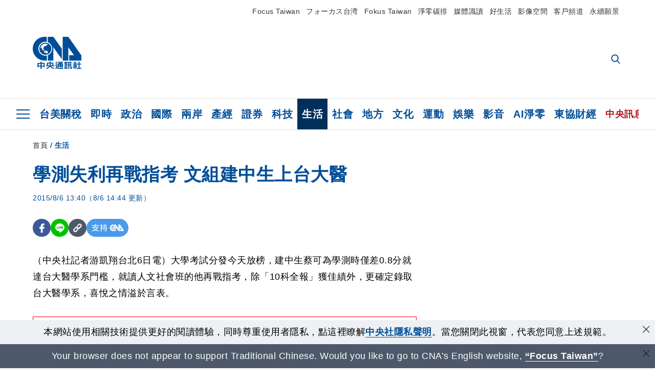

--- FILE ---
content_type: text/html; charset=utf-8
request_url: https://www.cna.com.tw/news/firstnews/201508065011.aspx
body_size: 27321
content:
<!DOCTYPE html><html lang="zh-Hant-TW"><head><title>
	學測失利再戰指考 文組建中生上台大醫 | 生活 | 中央社 CNA
</title><meta name="description" content="（中央社記者游凱翔台北6日電）大學考試分發今天放榜，建中生蔡可為學測時僅差0.8分就達台大醫學系門檻，就讀人文社會班的他再戰指考，除「10科全報」獲佳績外，更確定錄取台大醫學系，喜悅之情溢於言表。" />
<meta charset="utf-8" />
<meta name="viewport" content="width=device-width, initial-scale=1.0, maximum-scale=5.0" />
<meta http-equiv="X-UA-Compatible" content="IE=edge" />
<meta http-equiv="X-UA-Compatible" content="IE=11" />
<link href="https://www.cna.com.tw/news/firstnews/201508065011.aspx" rel="canonical" />
<meta property="article:modified_time" content="2015-08-06T14:44:00+08:00" />
<meta property="article:published_time" content="2015-08-06T13:40:00+08:00" />
<link href="https://imgcdn.cna.com.tw/www/images/pic_fb.jpg" rel="image_src" type="image/jpeg" />
<meta property="author" content="中央通訊社" />
<link href="https://plus.google.com/102054703728087773572" rel="author" />
<link href="https://imgcdn.cna.com.tw/www/website/img/fav-icon.png?v=20260122" type="image/png" rel="icon" />
<meta property="og:url" content="https://www.cna.com.tw/news/firstnews/201508065011.aspx" />
<meta property="og:title" content="學測失利再戰指考 文組建中生上台大醫 | 生活 | 中央社 CNA" />
<meta property="og:description" content="（中央社記者游凱翔台北6日電）大學考試分發今天放榜，建中生蔡可為學測時僅差0.8分就達台大醫學系門檻，就讀人文社會班的他再戰指考，除「10科全報」獲佳績外，更確定錄取台大醫學系，喜悅之情溢於言表。" />
<meta property="og:image:height" content="1024" />
<meta property="og:image:width" content="1024" />
<meta property="og:image" content="https://imgcdn.cna.com.tw/www/images/pic_fb.jpg" />
<meta property="og:type" content="article" />
<meta property="og:site_name" content="中央社 CNA" />
<meta property="fb:admins" content="100000193024403" />
<meta property="fb:app_id" content="524202197752727" />
<meta property="fb:pages" content="214159925349838" />
<meta property="fb:pages" content="148395741852581" />
<meta property="article:author" content="https://www.facebook.com/cnanewstaiwan" />
<meta property="article:publisher" content="https://www.facebook.com/cnanewstaiwan" />
<meta property="twitter:card" content="summary_large_image" />
<meta property="twitter:title" content="學測失利再戰指考 文組建中生上台大醫 | 生活 | 中央社 CNA" />
<meta property="twitter:description" content="（中央社記者游凱翔台北6日電）大學考試分發今天放榜，建中生蔡可為學測時僅差0.8分就達台大醫學系門檻，就讀人文社會班的他再戰指考，除「10科全報」獲佳績外，更確定錄取台大醫學系，喜悅之情溢於言表。" />
<meta property="twitter:image" content="https://imgcdn.cna.com.tw/www/images/pic_fb.jpg" />
<meta name="token" content="MTc2OTM3OTQwMy5vejN4NkZCN3BrYWVWbDZJci9VY0xwRENqSkVOOURFd05sNmE5cm0wclJjPQ==" />
<meta property="article:tag" content="指考" />
<meta property="article:tag" content="建中" />
<meta property="article:tag" content="放榜" />
<meta property="article:tag" content="張大春" />
<meta property="article:tag" content="台大醫學系" /><link rel="preconnect" href="https://imgcdn.cna.com.tw" /><link rel="preconnect" href="https://www.google.com.tw" /><link rel="preconnect" href="https://www.google-analytics.com" /><meta name="dailymotion-domain-verification" content="dmh18yyush7adi14v" /><script type='application/ld+json'>[{"@context":"https://schema.org","@type":"NewsArticle","headline":"學測失利再戰指考 文組建中生上台大醫","about":"（中央社記者游凱翔台北6日電）大學考試分發今天放榜，建中生蔡可為學測時僅差0.8分就達台大醫學系門檻，就讀人文社會班的他再戰指考，除「10科全報」獲佳績外，更確定錄取台大醫學系，喜悅之情溢於言表。","url":"https://www.cna.com.tw/news/firstnews/201508065011.aspx","mainEntityOfPage":"https://www.cna.com.tw/news/firstnews/201508065011.aspx","articleBody":"（中央社記者游凱翔台北6日電）大學考試分發今天放榜，建中生蔡可為學測時僅差0.8分就達台大醫學系門檻，就讀人文社會班的他再戰指考，除「10科全報」獲佳績外，更確定錄取台大醫學系，喜悅之情溢於言表。    大學考試入學分發委員會今天上公告考試分發錄取結果，建國中學這次共有438人錄取台灣大學相關科系，其中醫學系15人、法律系19人、電機系38人。此外，也有學生錄取麻省理工學院、耶魯、柏克萊加州等國外知名大學。    現年18歲、考取台大醫學系的建中生蔡可為，有著略黑的皮膚外，臉上總掛著靦腆的笑容，放榜這一天，母親與弟弟陪著他來到建中與校內師長、同學分享喜悅。特別的是，蔡可為雖為人文社會班，除了善於寫詩、小說外，對於理科的熱情也不輸他人，決定跨考醫學系。    校方透露，蔡可為在指考戰場「報考10科」，而且科科優異，允文允武相當難得；蔡媽媽也笑稱，兒子愛看書，房間內總是堆著山一樣高的書，甚至他把每個月的零用錢拿去買書，居然還有博客來網路書店的「VIP」。    蔡可為說，他在學測獲得74級分，因為輸在社會科的0.8分，與台大醫學系的門檻75級分失之交臂，讓他覺得很可惜，因此決定每天苦讀12小時，再戰指考，如今終於如願考取台大醫學系，開心之餘也決定利用暑假期間加強微積分等科目，彌補過去他在文組的不足。    蔡可為表示，因為在文組所以缺乏理組的基礎，很感謝學校老師替他惡補數甲課程，自己高三時也在課後前往補習班加強物理、化學、生物、數學等課程，並與自然班同學做實驗，從做中學的方式汲取知識，讓自己成長。    蔡可為說，自己熱愛文學、也熱愛醫學，在校是青年社的主編，喜好寫作、論述；媽媽也偷偷補充，兒子就讀政大附中國中部時，還被作家張大春評比作文比賽第一名，但她也不免小小抱怨，「兒子從不跟她分享，身為媽媽永遠只能偷偷透過老師才能看到兒子的作品」。1040806","articleSection":"生活","dateModified":"2015-08-06T14:44:00+08:00","datePublished":"2015-08-06T13:40:00+08:00","thumbnailUrl":"https://imgcdn.cna.com.tw/www/images/pic_fb.jpg","image":[{"@type":"ImageObject","caption":"中央社 CNA","url":"https://imgcdn.cna.com.tw/www/images/pic_fb.jpg"}],"author":{"@context":"https://schema.org","@type":"Organization","name":"中央通訊社 Central News Agency","description":"24小時報導國際、財經、科技、醫藥、生活、運動、教育、政治、影劇、社會、地方即時新聞的網站，並提供社群討論、分享功能。","url":"https://www.cna.com.tw","logo":{"@type":"ImageObject","caption":"Logo of Central News Agency","url":"https://imgcdn.cna.com.tw/www/website/img/footerinfo/logo/cnalogo_176x117.jpg"}},"publisher":{"@context":"https://schema.org","@type":"Organization","name":"中央通訊社 Central News Agency","description":"24小時報導國際、財經、科技、醫藥、生活、運動、教育、政治、影劇、社會、地方即時新聞的網站，並提供社群討論、分享功能。","url":"https://www.cna.com.tw","logo":{"@type":"ImageObject","caption":"Logo of Central News Agency","url":"https://imgcdn.cna.com.tw/www/website/img/footerinfo/logo/cnalogo_176x117.jpg"}},"keywords":["台大醫學系","張大春","放榜","建中","指考"]},{"@context":"https://schema.org","@type":"Organization","name":"中央通訊社 Central News Agency","description":"24小時報導國際、財經、科技、醫藥、生活、運動、教育、政治、影劇、社會、地方即時新聞的網站，並提供社群討論、分享功能。","url":"https://www.cna.com.tw","logo":{"@type":"ImageObject","caption":"Logo of Central News Agency","url":"https://imgcdn.cna.com.tw/www/website/img/footerinfo/logo/cnalogo_176x117.jpg"}},{"@context":"https://schema.org","@type":"SpeakableSpecification","value":["學測失利再戰指考 文組建中生上台大醫","（中央社記者游凱翔台北6日電）大學考試分發今天放榜，建中生蔡可為學測時僅差0.8分就達台大醫學系門檻，就讀人文社會班的他再戰指考，除「10科全報」獲佳績外，更確定錄取台大醫學系，喜悅之情溢於言表。"],"xpath":["/html/head/title","/html/head/meta[@name='description']/@content"],"url":"https://www.cna.com.tw/news/firstnews/201508065011.aspx"},{"@context":"https://schema.org","@type":"WebSite","name":"中央社 CNA","url":"https://www.cna.com.tw","potentialAction":{"@type":"SearchAction","target":{"@type":"EntryPoint","urlTemplate":"https://www.cna.com.tw/search/hysearchws.aspx?q={search_term_string}"},"query-input":"required name=search_term_string"}},{"@context":"https://schema.org","@type":"BreadcrumbList","itemListElement":[{"@type":"ListItem","position":1,"item":{"@type":"Thing","@id":"https://www.cna.com.tw","name":"中央社 CNA"}},{"@type":"ListItem","position":2,"item":{"@type":"Thing","@id":"https://www.cna.com.tw/list/ahel.aspx","name":"生活"}},{"@type":"ListItem","position":3,"item":{"@type":"Thing","@id":"https://www.cna.com.tw/news/firstnews/201508065011.aspx","name":"學測失利再戰指考 文組建中生上台大醫"}}]}]</script><style> .jsBlueBlock { display: none; } .jsInfiniteBread { display: none; } .hiddenCont { display: none; } </style><link href="https://imgcdn.cna.com.tw/www/website/bundle_css/detail.min.css?v=20260122" rel="stylesheet" type="text/css" /></head><body class="" data-show-ad="true"><noscript><iframe src="https://www.googletagmanager.com/ns.html?id=GTM-WCLJ4Q5" sandbox="allow-scripts allow-same-origin" height="0" width="0" style="display: none; visibility: hidden"></iframe></noscript><svg style="display: none;" height="0" width="0"><symbol id="svg-search" viewBox="0 0 24 26" xmlns="http://www.w3.org/2000/svg"><path d="M23.6352 23.213L17.7187 17.0596C19.2405 15.2541 20.0746 12.9685 20.0735 10.6073C20.0735 5.07312 15.5709 0.570557 10.0367 0.570557C4.50256 0.570557 0 5.07312 0 10.6073C0 16.1414 4.50256 20.644 10.0367 20.644C12.1143 20.644 14.0942 20.0174 15.7869 18.8278L21.7483 25.0279C21.9974 25.2866 22.3326 25.4293 22.6917 25.4293C23.0317 25.4293 23.3541 25.2997 23.599 25.0641C23.8488 24.8232 23.993 24.493 23.9997 24.146C24.0065 23.799 23.8754 23.4635 23.6352 23.213ZM10.0367 3.18883C14.1273 3.18883 17.4552 6.51666 17.4552 10.6073C17.4552 14.6979 14.1273 18.0257 10.0367 18.0257C5.94611 18.0257 2.61828 14.6979 2.61828 10.6073C2.61828 6.51666 5.94611 3.18883 10.0367 3.18883Z" /></symbol><symbol id="svg-cross" viewBox="0 0 29 28" xmlns="http://www.w3.org/2000/svg"><path d="M28.0553 1.62285L26.4289 0L14.0276 12.3776L1.62638 0L0 1.62285L12.4013 14.0005L0 26.3772L1.62638 28L14.0276 15.6233L26.4289 28L28.0553 26.3772L15.6532 14.0005L28.0553 1.62285Z" /></symbol><symbol id="svg-dot" viewBox="0 0 10 10" xmlns="http://www.w3.org/2000/svg"><path d="M5.00017 0C2.2541 0 0 2.25444 0 4.99949C0 7.74659 2.2541 10 5.00017 10C7.74728 10 10 7.74659 10 4.99949C9.99966 2.25444 7.74728 0 5.00017 0Z" /></symbol><symbol id="svg-fb" viewBox="0 0 15 26" xmlns="http://www.w3.org/2000/svg"><path d="M13.5276 0.00540974L10.156 0C6.36807 0 3.92016 2.51147 3.92016 6.39863V9.34883H0.530154C0.237217 9.34883 0 9.58632 0 9.87926V14.1538C0 14.4467 0.237488 14.6839 0.530154 14.6839H3.92016V25.4698C3.92016 25.7628 4.15738 26 4.45032 26H8.87332C9.16626 26 9.40347 25.7625 9.40347 25.4698V14.6839H13.3672C13.6601 14.6839 13.8973 14.4467 13.8973 14.1538L13.899 9.87926C13.899 9.73861 13.843 9.6039 13.7437 9.50436C13.6444 9.40483 13.5092 9.34883 13.3685 9.34883H9.40347V6.84791C9.40347 5.64587 9.68992 5.03565 11.2558 5.03565L13.527 5.03484C13.8197 5.03484 14.0569 4.79735 14.0569 4.50469V0.535564C14.0569 0.243168 13.82 0.00595071 13.5276 0.00540974Z" /></symbol><symbol id="svg-arrow-l" viewBox="0 0 17 32" xmlns="http://www.w3.org/2000/svg"><path d="M0.326233 16.8C-0.108908 16.3586 -0.108908 15.6414 0.326233 15.2L14.985 0.331034C15.4202 -0.110345 16.1273 -0.110345 16.5624 0.331034C16.9976 0.772414 16.9976 1.48966 16.5624 1.93103L2.69231 16L16.5624 30.069C16.9976 30.5103 16.9976 31.2276 16.5624 31.669C16.3448 31.8897 16.0729 32 15.7737 32C15.4746 32 15.2026 31.8897 14.985 31.669L0.326233 16.8Z" /></symbol><symbol id="svg-arrow-r" viewBox="0 0 17 32" xmlns="http://www.w3.org/2000/svg"><path d="M16.6738 16.8C17.1089 16.3586 17.1089 15.6414 16.6738 15.2L2.01497 0.331034C1.57983 -0.110345 0.872728 -0.110345 0.437588 0.331034C0.00244713 0.772414 0.00244713 1.48966 0.437588 1.93103L14.3077 16L0.437588 30.069C0.00244713 30.5103 0.00244713 31.2276 0.437588 31.669C0.655157 31.8897 0.92712 32 1.22628 32C1.52544 32 1.7974 31.8897 2.01497 31.669L16.6738 16.8Z" /></symbol><symbol id="svg-logo" viewBox="0 0 95 63" xmlns="http://www.w3.org/2000/svg"><path d="M71.533 62.812H69.52V56.06H68.006V54.31H69.52V50.733H68.298V49.046H75.438C75.301 52.629 75.231 55.689 75.231 58.228C75.231 59.364 75.261 60.158 75.317 60.613C75.341 60.83 75.381 60.937 75.438 60.937C75.473 60.937 75.495 60.85 75.508 60.675C75.541 60.417 75.57 59.973 75.593 59.344L77.313 59.963C77.187 61.17 76.929 61.966 76.539 62.347C76.219 62.657 75.852 62.812 75.438 62.812C74.841 62.812 74.378 62.589 74.044 62.146C73.551 61.568 73.304 60.262 73.304 58.228C73.304 56.06 73.368 53.562 73.494 50.733H71.533V54.311H72.978V56.06H71.533V62.812ZM67.541 62.812H65.614V62.177H63.808V62.812H61.898V57.424H67.541V62.812ZM59.007 62.812H53.847C51.977 62.812 50.48 62.672 49.355 62.394C48.541 62.187 47.744 61.764 46.964 61.124C46.299 61.691 45.633 62.254 44.968 62.812C44.5601 62.184 44.1177 61.5791 43.643 61C44.366 60.752 45.083 60.49 45.793 60.21V56.48H43.918V54.76H47.79V59.886C48.5213 60.4619 49.4077 60.8066 50.336 60.876C51.07 61 52.854 61.063 55.687 61.063C57.339 61.063 58.738 60.963 59.885 60.768C59.517 61.377 59.225 62.058 59.007 62.812ZM11.435 59.204H9.37V50.981H15.357V48.488H17.422V50.981H23.34V59.204H21.293V58.166H17.423V62.812H15.357V58.166H11.434V59.204H11.435ZM83.628 62.75H81.786V53.46H79.31V51.772H86.053V53.459H83.628V62.75ZM40.202 50.408V55.858H42.009V57.609H36.073C36.543 58.229 37.145 58.776 37.88 59.249C38.889 59.932 40.242 60.458 41.94 60.83L40.821 62.75C39.101 62.275 37.627 61.547 36.4 60.566C35.4877 59.8726 34.7168 59.0107 34.129 58.027C33.7152 58.6209 33.2299 59.1617 32.684 59.637C31.227 60.907 29.404 61.944 27.213 62.75L26.163 61.186C28.503 60.318 30.235 59.354 31.359 58.29C31.589 58.073 31.789 57.846 31.962 57.61H26.163V55.859H27.815V50.409H32.907V48.427H35.041V50.408H40.202ZM95 62.486H85.623V60.706H89.478V54.264H86.518V52.452H89.478V48.488H91.542V52.452H94.57V54.264H91.542V60.706H95V62.486ZM79.568 54.311H81.358V56.602C81.358 57.739 81.258 58.776 81.061 59.715C80.899 60.572 80.673 61.268 80.384 61.805L78.861 60.768C79.091 60.17 79.269 59.514 79.396 58.802C79.51 58.089 79.568 57.356 79.568 56.602V54.311ZM63.808 60.566H65.614V59.08H63.808V60.566ZM50.749 60.318H48.874V51.772H52.09C51.6822 51.4257 51.2573 51.0999 50.817 50.796L51.729 50.238H49.079V48.675H59.007V49.913C58.0767 50.6263 57.0801 51.2489 56.031 51.772H59.059V58.337C59.059 59.617 58.325 60.257 56.857 60.257C56.478 60.257 56.042 60.241 55.549 60.21L55.222 58.522C55.7579 58.6493 56.3062 58.7168 56.857 58.723C57.087 58.723 57.2 58.475 57.2 57.98V57.903H54.861V60.148H53.021V57.903H50.749V60.318ZM86.053 60.21H84.264V54.372H86.054V60.21H86.053ZM67.128 56.866H62.156V55.178H67.128V56.866ZM50.749 56.416H53.02V55.626H50.75V56.416H50.749ZM11.435 56.416H15.358V52.716H11.435V56.416ZM54.861 56.416H57.201V55.626H54.861V56.416ZM17.423 56.416H21.293V52.716H17.423V56.416ZM29.879 55.859H32.821C32.878 55.591 32.907 55.322 32.907 55.054V52.158H29.88V55.858L29.879 55.859ZM35.041 52.159V55.054C35.041 55.344 35.017 55.611 34.971 55.859H38.154V52.159H35.041ZM67.18 54.698H62.225V53.01H67.18V54.698ZM45.588 51.415C46.43 51.8745 47.2153 52.431 47.928 53.073L46.603 54.496C45.8968 53.796 45.1181 53.1732 44.28 52.638L45.588 51.415ZM54.861 54.14H57.201V53.382H54.861V54.14ZM50.749 54.14H53.02V53.382H50.75V54.14H50.749ZM67.936 52.576H61.4V50.796H67.937V52.576H67.936ZM45.656 48.365C46.504 48.819 47.284 49.355 47.996 49.975L46.671 51.415C45.9693 50.7279 45.1897 50.1251 44.348 49.619L45.656 48.365ZM52.641 50.238C53.066 50.579 53.456 50.926 53.811 51.275C54.545 50.945 55.222 50.599 55.841 50.238H52.641ZM85.297 50.656H79.997V49H85.297V50.656ZM67.128 50.408H62.293V48.675H67.128V50.408ZM27.623 0.007V9.965C26.6302 9.73871 25.6153 9.62367 24.597 9.622C17.097 9.622 11.007 15.717 11.007 23.232C11.007 30.746 17.097 36.838 24.597 36.838C25.636 36.838 26.648 36.718 27.623 36.496V46.455H23.19C10.383 46.455 0 36.056 0 23.233C0 10.463 10.294 0.099 23.023 0.01V0.007H27.622H27.623ZM94.92 36.135V46.455H71.245V35.891H80.422L69.49 20.45V46.455H58.587V0H69.533L94.92 36.135ZM40.322 0L56.834 23.254V43.574L40.278 20.45V46.455H29.378V35.905C34.433 33.918 38.015 28.996 38.015 23.233C38.015 17.468 34.433 12.543 29.378 10.558V0H40.322ZM24.669 35.046C18.194 35.046 12.925 29.77 12.925 23.285C12.925 16.799 18.195 11.525 24.669 11.525C31.146 11.525 36.412 16.799 36.412 23.285C36.412 29.77 31.146 35.046 24.669 35.046ZM24.669 13.379C19.216 13.379 14.779 17.825 14.779 23.285C14.779 28.744 19.216 33.186 24.669 33.186C30.122 33.186 34.562 28.744 34.562 23.285C34.562 17.825 30.122 13.379 24.669 13.379Z" /><path d="M29.434 31.515C29.038 31.998 28.381 32.708 27.724 32.287C27.426 32.127 27.195 31.87 26.901 31.709C26.5668 31.4863 26.1813 31.3528 25.781 31.321C24.891 31.257 23.939 31.484 23.115 31.095C22.455 30.807 21.898 30.096 21.995 29.355C22.095 28.713 22.819 28.358 23.344 28.1C24.035 27.746 24.761 27.36 25.518 27.23C25.518 27.23 26.348 27.027 26.569 27.104C26.852 27.196 27.195 27.166 27.459 27.327C27.689 27.457 27.822 27.681 27.987 27.874C28.183 28.165 28.412 28.424 28.679 28.649C29.005 28.907 29.367 29.132 29.663 29.452C29.895 29.71 30.027 30.032 29.993 30.389C29.928 30.807 29.663 31.193 29.434 31.515ZM30.718 14.872L30.604 14.959C30.364 15.128 28.401 15.079 27.279 16.1C26.926 16.422 26.383 17.562 26.004 17.797C25.623 18.067 25.209 18.335 24.724 18.406C24.378 18.438 24.102 18.304 23.862 18.067C23.687 17.865 23.548 17.562 23.309 17.39C23.099 17.253 22.999 17.493 22.929 17.66C22.722 18.304 22.822 19.083 22.377 19.691C22.167 19.962 21.821 20.198 21.545 20.402C21.339 20.558 21.105 20.675 20.907 20.844C20.724 21 20.61 21.198 20.662 21.445C20.712 21.7 20.722 21.968 20.83 22.21C20.914 22.39 21.009 22.578 20.978 22.781C20.924 23.126 20.616 23.371 20.703 23.747C20.938 24.809 21.883 25.527 22.905 25.815C23.224 25.905 23.446 26.027 23.5 26.465C23.548 26.872 22.85 26.995 22.57 27.006C21.315 27.056 20.268 26.458 19.403 25.611C19.007 25.224 18.587 24.862 18.201 24.465C18.03 24.298 17.867 24.099 17.815 23.86C17.76 23.595 17.877 23.355 17.951 23.11C18.038 22.806 18.095 22.477 18.031 22.163C18.004 22.023 17.954 21.888 17.908 21.756C17.8705 21.6298 17.812 21.5108 17.735 21.404C17.6913 21.3535 17.6348 21.3158 17.5714 21.2949C17.508 21.2739 17.4401 21.2705 17.375 21.285C17.231 21.316 17.117 21.415 16.99 21.478C16.888 21.528 16.777 21.563 16.666 21.591C16.3929 21.6507 16.1131 21.6739 15.834 21.66C15.556 21.654 15.278 21.59 15.005 21.556C14.869 21.54 14.769 21.483 14.738 21.351C14.715 21.249 14.693 21.144 14.665 21.048L14.568 20.806C14.3575 21.6421 14.251 22.5009 14.251 23.363C14.251 29.115 18.924 33.796 24.669 33.796C30.416 33.796 35.089 29.116 35.089 23.363C35.089 19.867 33.361 16.767 30.718 14.873" /></symbol><symbol id="svg-logo-s" viewBox="0 0 95 47" xmlns="http://www.w3.org/2000/svg"><path d="M11.0883 22.776C11.0883 15.2839 17.082 9.29022 24.5741 9.29022C25.4732 9.29022 26.6719 9.29022 27.571 9.58991V0H23.0757C10.1893 0 0 10.1893 0 22.776C0 35.3628 10.489 45.5521 23.3754 45.5521H27.8707V35.6625C26.9716 35.9621 25.7729 35.9621 24.8738 35.9621C17.082 36.2618 11.0883 30.2681 11.0883 22.776Z" /><path d="M29.369 0V10.489C34.4637 12.5868 38.0599 17.3817 38.0599 23.0757C38.0599 28.7697 34.4637 33.5647 29.369 35.6625V46.1514H40.1577V20.6782L56.6403 43.4543V22.776L40.1577 0H29.369Z" /><path d="M69.8265 0H58.7382V45.5521H69.5268V20.0789L80.6151 35.3628H71.3249V45.5521H95V35.3628L69.8265 0Z" /><path d="M12.8865 22.7758C12.8865 29.0692 18.2808 34.4635 24.5742 34.4635C31.1672 34.4635 36.2619 29.3689 36.2619 22.7758C36.2619 16.4825 30.8675 11.0881 24.5742 11.0881C18.2808 11.3878 12.8865 16.4825 12.8865 22.7758ZM24.5742 13.1859C26.672 13.1859 28.4701 13.7853 29.9685 14.984C29.3691 14.984 27.8707 15.2837 26.9716 15.8831C26.672 16.1828 26.0726 17.3815 25.7729 17.6812C25.4732 17.9809 24.8739 18.2806 24.5742 18.2806C24.2745 18.2806 23.9748 18.2806 23.6751 17.9809C23.3754 17.6812 23.3754 17.3815 23.0757 17.3815C22.7761 17.3815 22.7761 17.3815 22.7761 17.6812C22.4764 18.2806 22.7761 19.1796 22.1767 19.779C21.877 20.0787 21.5773 20.3784 21.2776 20.3784C20.978 20.678 20.978 20.678 20.6783 20.678C20.3786 20.9777 20.3786 20.9777 20.3786 21.2774C20.3786 21.5771 20.3786 21.8768 20.6783 22.1765C20.6783 22.4761 20.978 22.4761 20.6783 22.7758C20.978 22.7758 20.6783 22.7758 20.6783 23.3752C20.978 24.2743 21.877 25.1733 22.7761 25.473C23.0757 25.473 23.3754 25.7727 23.3754 26.0724C23.3754 26.372 22.7761 26.6717 22.4764 26.6717C21.2776 26.6717 20.0789 26.0724 19.1798 25.1733C18.8802 24.8736 18.2808 24.5739 17.9811 23.9746C17.9811 23.9746 17.9811 23.6749 17.9811 23.3752C17.9811 23.0755 17.9811 22.7758 17.9811 22.7758C17.9811 22.4761 17.9811 22.1765 17.9811 21.8768V21.5771C17.9811 21.5771 17.9811 21.2774 17.6814 21.2774H17.3817C17.3817 21.2774 17.0821 21.2774 17.0821 21.5771H16.7824C16.4827 21.5771 16.183 21.5771 15.8833 21.5771C15.5836 21.5771 15.284 21.5771 14.9843 21.5771C15.8833 16.4825 19.7792 13.1859 24.5742 13.1859ZM29.3691 30.8673C29.0694 31.4667 28.1704 32.066 27.571 31.7664C27.2713 31.4667 26.9716 31.4667 26.672 31.167C26.3723 30.8673 26.0726 30.8673 25.4732 30.8673C24.5742 30.8673 23.6751 31.167 22.7761 30.5676C22.1767 30.2679 21.5773 29.6686 21.5773 28.7695C21.5773 28.1702 22.4764 27.8705 23.0757 27.5708C23.6751 27.2711 24.5742 26.9714 25.1735 26.6717C25.1735 26.6717 26.0726 26.372 26.3723 26.6717C26.672 26.6717 26.9716 26.6717 27.2713 26.9714C27.571 26.9714 27.571 27.2711 27.8707 27.5708C28.1704 27.8705 28.1704 28.1702 28.4701 28.4698C28.7698 28.7695 29.0694 29.0692 29.3691 29.3689C29.6688 29.6686 29.6688 29.9683 29.6688 30.2679C29.9685 30.2679 29.6688 30.5676 29.3691 30.8673Z" /></symbol><symbol id="svg-btn-fb" xmlns="http://www.w3.org/2000/svg" viewBox="0 0 10 18"><path d="M9.36525 0.0037452L7.03106 0C4.40866 0 2.71396 1.73871 2.71396 4.42982V6.47227H0.36703C0.164227 6.47227 0 6.63668 0 6.83949V9.79876C0 10.0016 0.164415 10.1658 0.36703 10.1658H2.71396V17.633C2.71396 17.8358 2.87819 18 3.08099 18H6.14307C6.34587 18 6.5101 17.8356 6.5101 17.633V10.1658H9.25421C9.45701 10.1658 9.62124 10.0016 9.62124 9.79876L9.62236 6.83949C9.62236 6.74211 9.5836 6.64886 9.51487 6.57994C9.44615 6.51103 9.35252 6.47227 9.25514 6.47227H6.5101V4.74086C6.5101 3.90868 6.70841 3.48622 7.79245 3.48622L9.36488 3.48566C9.56749 3.48566 9.73172 3.32124 9.73172 3.11863V0.370775C9.73172 0.168347 9.56768 0.00411972 9.36525 0.0037452Z" /></symbol><symbol id="svg-btn-line" xmlns="http://www.w3.org/2000/svg" viewBox="0 0 18 18"><path d="M18 7.65498C18 3.43841 13.9616 0 9.00863 0C4.03835 0 0 3.43841 0 7.65498C0 11.4372 3.20997 14.6223 7.52445 15.2195C7.81783 15.2919 8.21476 15.4185 8.31831 15.69C8.4046 15.9253 8.37009 16.3053 8.35283 16.5406C8.35283 16.5406 8.24928 17.2101 8.23202 17.3549C8.19751 17.5902 8.05944 18.296 9.00863 17.8616C9.97507 17.4454 14.186 14.6585 16.0844 12.3783C17.3787 10.8762 18 9.35609 18 7.65498ZM5.83317 9.9171C5.83317 10.0257 5.74688 10.0981 5.66059 10.0981H3.12368C3.07191 10.0981 3.03739 10.08 3.00288 10.0438C2.96836 10.0076 2.9511 9.97139 2.9511 9.9171V5.8091C2.9511 5.70052 3.03739 5.62813 3.12368 5.62813H3.76222C3.86577 5.62813 3.9348 5.71862 3.9348 5.8091V9.08464H5.64334C5.74688 9.08464 5.81592 9.17512 5.81592 9.26561V9.9171H5.83317ZM7.35187 9.9171C7.35187 10.0257 7.26558 10.0981 7.17929 10.0981H6.54075C6.4372 10.0981 6.36817 10.0076 6.36817 9.9171V5.8091C6.36817 5.70052 6.45446 5.62813 6.54075 5.62813H7.17929C7.28284 5.62813 7.35187 5.71862 7.35187 5.8091V9.9171ZM11.7009 9.9171C11.7009 10.0257 11.6146 10.0981 11.5283 10.0981H10.8897C10.8725 10.0981 10.8552 10.0981 10.838 10.0981C10.838 10.0981 10.838 10.0981 10.8207 10.0981C10.8207 10.0981 10.8207 10.0981 10.8035 10.0981C10.7862 10.08 10.7689 10.08 10.7517 10.0438L8.9396 7.47402V9.9171C8.9396 10.0257 8.85331 10.0981 8.76702 10.0981H8.12848C8.02493 10.0981 7.9559 10.0076 7.9559 9.9171V5.8091C7.9559 5.70052 8.04219 5.62813 8.12848 5.62813H8.76702C8.76702 5.62813 8.76702 5.62813 8.78428 5.62813C8.78428 5.62813 8.78428 5.62813 8.80153 5.62813C8.80153 5.62813 8.80153 5.62813 8.81879 5.62813C8.81879 5.62813 8.81879 5.62813 8.83605 5.62813C8.83605 5.62813 8.83605 5.62813 8.85331 5.62813C8.85331 5.62813 8.85331 5.62813 8.87057 5.62813C8.87057 5.62813 8.87057 5.62813 8.88782 5.62813C8.88782 5.62813 8.88782 5.62813 8.90508 5.62813C8.90508 5.62813 8.90508 5.62813 8.92234 5.64623L8.9396 5.66433L10.7344 8.21599V5.8091C10.7344 5.70052 10.8207 5.62813 10.907 5.62813H11.5455C11.6491 5.62813 11.7181 5.71862 11.7181 5.8091V9.9171H11.7009ZM15.187 6.46059C15.187 6.56917 15.1007 6.64156 15.0144 6.64156H13.2886V7.32924H15.0144C15.1179 7.32924 15.187 7.41972 15.187 7.51021V8.17979C15.187 8.28838 15.1007 8.36076 15.0144 8.36076H13.2886V9.04844H15.0144C15.1179 9.04844 15.187 9.13893 15.187 9.22941V9.899C15.187 10.0076 15.1007 10.08 15.0144 10.08H12.4775C12.4257 10.08 12.3912 10.0619 12.3567 10.0257C12.3221 9.98948 12.3049 9.95329 12.3049 9.899V5.8091C12.3049 5.75481 12.3221 5.71862 12.3567 5.68242C12.3912 5.64623 12.4257 5.62813 12.4775 5.62813H15.0144C15.1179 5.62813 15.187 5.71862 15.187 5.8091V6.46059Z"/></symbol><symbol id="svg-btn-copy" viewBox="0 0 19 19" xmlns="http://www.w3.org/2000/svg"><path d="M11.5307 7.59426C11.3096 7.3718 11.0644 7.17461 10.7997 7.00628C10.0985 6.55731 9.2834 6.31873 8.45082 6.31873C7.29523 6.31658 6.1866 6.77573 5.37091 7.59426L1.41369 11.5546C0.599376 12.3705 0.141691 13.4759 0.140962 14.6286C0.13943 17.034 2.08815 18.9853 4.4936 18.9868C5.6474 18.9908 6.75501 18.5339 7.57041 17.7175L10.837 14.4509C10.8963 14.3921 10.9295 14.3118 10.929 14.2283C10.928 14.0564 10.7879 13.918 10.6161 13.919H10.4917C9.80918 13.9214 9.13279 13.7903 8.50062 13.5332C8.38414 13.4853 8.25027 13.5123 8.16153 13.6016L5.8127 15.9536C5.08333 16.6829 3.9008 16.6829 3.17144 15.9536C2.44207 15.2242 2.44207 14.0417 3.17144 13.3123L7.14423 9.34265C7.87301 8.61478 9.05361 8.61478 9.78239 9.34265C10.2735 9.80489 11.0397 9.80489 11.5308 9.34265C11.7421 9.13116 11.8702 8.85066 11.8917 8.55244C11.9144 8.19607 11.7829 7.84706 11.5307 7.59426Z" /><path d="M17.5319 1.593C15.8309 -0.107986 13.0731 -0.107986 11.3721 1.593L8.10862 4.85334C8.01901 4.94339 7.99316 5.07883 8.04329 5.19557C8.09283 5.31263 8.20862 5.38777 8.33571 5.38533H8.45081C9.13249 5.38409 9.80778 5.51617 10.4388 5.77422C10.5552 5.82216 10.6891 5.79511 10.7778 5.70579L13.1204 3.36629C13.8498 2.63692 15.0323 2.63692 15.7617 3.36629C16.4911 4.09565 16.4911 5.27818 15.7617 6.00755L12.8435 8.92256L12.8186 8.95056L11.7982 9.96477C11.0695 10.6926 9.88887 10.6926 9.16008 9.96477C8.66893 9.50253 7.90282 9.50253 7.4117 9.96477C7.19905 10.1779 7.07082 10.4608 7.05081 10.7612C7.02806 11.1175 7.15949 11.4666 7.4117 11.7194C7.77179 12.081 8.19309 12.3759 8.6561 12.5905C8.72143 12.6216 8.78676 12.6465 8.85209 12.6745C8.91742 12.7025 8.98585 12.7242 9.05119 12.7491C9.11652 12.774 9.18495 12.7958 9.25028 12.8145L9.43384 12.8642C9.55827 12.8953 9.68274 12.9202 9.81026 12.942C9.96389 12.9648 10.1186 12.9794 10.2738 12.9855H10.5102L10.6969 12.9638C10.7653 12.9607 10.8369 12.9451 10.9178 12.9451H11.0236L11.2382 12.914L11.3378 12.8954L11.5182 12.858H11.5524C12.3166 12.6661 13.0144 12.2704 13.5715 11.7132L17.5318 7.75283C19.2329 6.05184 19.2329 3.29399 17.5319 1.593Z" /></symbol></svg><svg style="position: absolute;" width="0" height="0" viewBox="0 0 64 44" xmlns="http://www.w3.org/2000/svg" fill-rule="evenodd" clip-rule="evenodd" stroke-linejoin="round" stroke-miterlimit="1.414"><defs><clipPath id="svg-quote-up" clipPathUnits="objectBoundingBox" transform="scale(0.015625, 0.02272727273)"><path d="M14.05 15.99c7.68 0 14 6.32 14 14s-6.32 14-14 14-14-6.32-14-14l-.06-2c0-15.36 12.64-28 28-28v8a19.897 19.897 0 0 0-14.15 5.86 20.45 20.45 0 0 0-2 2.31c.731-.114 1.47-.171 2.21-.17zm36 0c7.68 0 14 6.32 14 14s-6.32 14-14 14-14-6.32-14-14l-.07-2c0-15.36 12.64-28 28-28v8a19.87 19.87 0 0 0-14.17 5.86 20.64 20.64 0 0 0-2 2.31 14.473 14.473 0 0 1 2.19-.17h.05z" fill-rule="nonzero" /></clipPath></defs></svg><svg style="position: absolute;" width="0" height="0" viewBox="0 0 64 64" xmlns="http://www.w3.org/2000/svg" fill-rule="evenodd" clip-rule="evenodd" stroke-linejoin="round" stroke-miterlimit="1.414"><defs><clipPath id="svg-quote-down" clipPathUnits="objectBoundingBox" transform="scale(0.015625, 0.015625)"><path d="M50 36.3c-7.7 0-14-6.3-14-14s6.3-14 14-14 14 6.3 14 14l.1 2c0 15.4-12.5 28-28 28v-8c5.3 0 10.4-2.1 14.1-5.9.7-.7 1.4-1.5 2-2.3-.8.2-1.5.2-2.2.2zm-36 0c-7.7 0-14-6.3-14-14s6.3-14 14-14 14 6.3 14 14l.1 2c0 15.4-12.5 28-28 28v-8c5.3 0 10.4-2.1 14.1-5.9.7-.7 1.4-1.5 2-2.3-.7.2-1.5.2-2.2.2z" fill="#004e98" fill-rule="nonzero" /></clipPath></defs></svg><div class="page"><div class="darkerBlock"><div class="searchCon"><input type="text" class="darkerInput" placeholder="搜尋近10年的中央社新聞"><a class="submit" href="javascript:"><svg fill="#fff" width="30" height="30.5" id="mySearch"><use href="#svg-search"></use></svg></a></div></div><div class="TopSection"><div class="fixedBottom"><div class="fixedAdWrapper"><button class="fixedAdBtn"><svg xmlns="http://www.w3.org/2000/svg" width="44" height="44" viewBox="0 0 44 44" fill="none"><circle cx="22" cy="22" r="20" fill="rgba(0, 0, 0, 0.6)"/><path d="M16 16L28 28M28 16L16 28" stroke="white" stroke-width="2.5" stroke-linecap="round"/></svg></button><div class="fixedAd jsADslot" id="cna2026_m__all_320x200_B" data-width="" data-height="" data-dfp="cna2026_m__all_320x200_B" data-isinitview="N" data-1x1="Y"></div></div><div id="jsAudioCtrl"></div><div class="line-ad"><svg class="line-ad-close" width="12" height="12" viewBox="0 0 12 12" fill="none" xmlns="http://www.w3.org/2000/svg"><path d="M12 0.694137L11.3043 0L6 5.29422L0.695647 0L0 0.694137L5.30435 5.98839L0 11.2822L0.695647 11.9764L6 6.68251L11.3043 11.9764L12 11.2822L6.69527 5.98839L12 0.694137Z" fill="#232323" /></svg><picture><source srcset="https://imgcdn.cna.com.tw/www/website/img/line-ad-pc.jpg?v=20260122" media="(min-width: 577px)"><source srcset="https://imgcdn.cna.com.tw/www/website/img/line-ad-s.jpg?v=20260122" media="(max-width: 576px)"><img src="https://imgcdn.cna.com.tw/www/website/img/line-ad-s.jpg?v=20260122" alt="加入LINE官方帳號"></picture><a class="line-ad-link" href="https://lin.ee/ilN5e75" target="_blank" rel="noopener noreferrer">立刻加入 </a></div><div class="privacy-bar"><div class="">本網站使用相關技術提供更好的閱讀體驗，同時尊重使用者隱私，點這裡瞭解<a class="privacy-link" href="/about/privacy.aspx">中央社隱私聲明</a>。<span class="mb-br">當您關閉此視窗，代表您同意上述規範。</span></div><a class="closeBtn close-privacy" href="javascript:" aria-label="同意並關閉隱私權"><svg fill="#232323" width="14" height="14"><use href="#svg-cross"></use></svg></a></div><div class="language-bar"><div id="language-bar-en" class=""> Your browser does not appear to support Traditional Chinese. Would you like to go to CNA’s English website, <a class="lan-link" href="https://focustaiwan.tw?utm_source=cna.lang" rel="noopener" aria-label="Focus Taiwan">“Focus Taiwan”</a>? </div><div id="language-bar-ja" class=""> こちらのページは繁体字版です。日本語版<a class="lan-link" href="https://japan.focustaiwan.tw?utm_source=cna.lang" rel="noopener" aria-label="フォーカス台湾">「フォーカス台湾」</a>に移動しますか。 </div><a class="closeBtn close-language" href="javascript:" aria-label="關閉語言轉導"><svg fill="#232323" width="14" height="14"><use href="#svg-cross"></use></svg></a></div></div><div id="jsAppInfo" class="appInfo"><div class="appInfoIcon"><img width="24" height="24" src="https://imgcdn.cna.com.tw/www/website/img/icon-app.svg?v=20260122" alt="中央社一手新聞APP Icon"><span>中央社一手新聞APP</span></div><a class="appInfoBtn" href="#">下載</a></div><div class="nav"><div class="wrapper"><ul class=""><li><a href="https://focustaiwan.tw/" target="_blank" rel="noopener">Focus Taiwan</a></li><li><a href="https://japan.focustaiwan.tw/" target="_blank" rel="noopener">フォーカス台湾</a></li><li><a href="https://indonesia.focustaiwan.tw/" target="_blank" rel="noopener">Fokus Taiwan</a></li><li><a href="https://netzero.cna.com.tw/" target="_blank" rel="noopener">淨零碳排</a></li><li><a href="/topic/newstopic/4374.aspx" target="_blank" rel="noopener">媒體識讀</a></li><li><a href="https://howlife.cna.com.tw/" target="_blank" rel="noopener">好生活</a></li><li><a href="https://www.phototaiwan.com/" target="_blank" rel="noopener">影像空間</a></li><li><a href="https://service.cna.com.tw/" target="_blank" rel="noopener">客戶頻道</a></li><li><a href="/about/sustainability.aspx">永續願景</a></li></ul></div></div><div class="aboveHeader"><div class="wrapper"><div class="logo"><a href="/" aria-label="中央社首頁"><svg width="95" height="63"><use href="#svg-logo"></use></svg></a></div><div class="logoRightAD adslot jsADslot" id="div-gpt-ad-1536725168974-0" data-width="970" data-height="90" data-dfp="cna2018_all_pc_970x90_T" data-isinitview="Y"></div><div class="rightBtn"><div class="language"><div class="langroup"><a href="https://focustaiwan.tw/" target="_blank" rel="noopener">Focus Taiwan</a><a href="https://japan.focustaiwan.tw" target="_blank" rel="noopener">フォーカス台湾</a></div></div><div class="search"><a class="searchBtn submit" href="javascript:" aria-label="全文檢索"><svg fill="#004E98" width="18" height="18.5"><use href="#svg-search"></use></svg></a></div></div></div></div><div class="mobileHeader"><div class="menu-toggle toggleStyle"><span></span><span></span><span></span></div><div class="backHistory"><a class="backpage" href="javascript:"><svg fill="#004E98" width="10" height="18"><use href="#svg-arrow-l"></use></svg><span>上一頁</span></a></div><div class="logo"><a href="/" aria-label="中央社首頁"><svg fill="#004E98" width="56" height="28"><use href="#svg-logo-s"></use></svg></a></div><div class="search"><a class="searchBtn submit" href="javascript:" aria-label="全文檢索"><svg fill="#004E98" width="18" height="18.5"><use href="#svg-search"></use></svg></a></div></div><div class="darker"></div></div><header class="menu sticky"><div class="wrapper"><div class="fixed-logo"><a class="toIndex" href="/" aria-label="中央社首頁"><svg width="44" height="22"><use href="#svg-logo-s"></use></svg></a></div><ul class="main-menu-more-list"><li><a target="_blank" href="https://www.youtube.com/@CNA_Taiwan/streams">直播</a></li><li><a target="_self" href="/list/newstopic.aspx">新聞專題</a></li><li><a target="_self" href="/topic/newstopic/4374.aspx">媒體識讀</a></li><li><a target="_self" href="/topic/newstopic/4215.aspx">特派看世界</a></li><li><a target="_self" href="/topic/newstopic/4478.aspx">解釋性新聞</a></li><li><a target="_self" href="/topic/newstopic/4479.aspx">新聞圖表</a></li><li><a target="_self" href="/topic/newsworld.aspx">全球中央雜誌</a></li></ul><div class="sticky-over-hidden"><div class="sticky-over-scroll"><div class="main-menu-more"><div class="main-menu-more-btn"><span></span><span></span><span></span></div></div><ul class="main-menu"><li ><a class="first-level" href="/topic/newstopic/4704.aspx">台美關稅</a><div class="subBlock subHalf"><ul class="sub_menu"><li><a class="_ellipsis_simple" href="/news/aipl/202601250003.aspx">鄭麗君：談判作戰無時差　總統等總結會議到凌晨3時半</a></li><li><a class="_ellipsis_simple" href="/news/aipl/202601240208.aspx">鄭麗君：信保機制首期估計12億美元　錢不一定會用掉</a></li><li><a class="_ellipsis_simple" href="/news/afe/202601230291.aspx">金管會：台美關稅協議架構確定　助市場朝正面發展</a></li><li><a class="_ellipsis_simple" href="/news/afe/202601230213.aspx">美降台關稅　德投資署：台外貿動能增強德商也受惠</a></li><li><a class="_ellipsis_simple" href="/news/afe/202601230029.aspx">企業赴美投資需求大增　中信銀：將評估參與信保機制</a></li><li><a class="_ellipsis_simple" href="/news/aipl/202601220329.aspx">國發會：台美關稅底定　對GDP影響由負轉正</a></li><li><a class="_ellipsis_simple" href="/news/aipl/202601220213.aspx">國發會：台美雙向投資國際大廠加碼　有助經濟成長</a></li><li><a class="_ellipsis_simple" href="/news/ahel/202601220129.aspx">台美關稅談判底定　洪申翰：傳產鬆一口氣</a></li></ul></div></li><li ><a class="first-level" href="/list/aall.aspx">即時</a><div class="subBlock subHalf"><ul class="sub_menu"><li><a class="_ellipsis_simple" href="/news/asoc/202601250197.aspx">桃園市新屋區銀樓遭搶價值42萬黃金　警方全力緝匪</a></li><li><a class="_ellipsis_simple" href="/news/aopl/202601260007.aspx">伊朗司法首長：抗議煽動者將遭到毫不寬恕懲罰</a></li><li><a class="_ellipsis_simple" href="/news/aopl/202601260006.aspx">譏盟軍在阿富汗躲後方遭譴責　川普改口英軍英勇戰士</a></li><li><a class="_ellipsis_simple" href="/news/aopl/202601260005.aspx">伊斯坦堡垃圾箱驚現無頭女屍　點燃土耳其怒火</a></li><li><a class="_ellipsis_simple" href="/news/aopl/202601260004.aspx">聯邦官員開槍再釀死　歐巴馬：美國價值遭受攻擊警訊</a></li><li><a class="_ellipsis_simple" href="/news/aopl/202601260003.aspx">澤倫斯基：美國對烏克蘭安全保證文件百分之百準備就緒</a></li><li><a class="_ellipsis_simple" href="/news/aopl/202601260002.aspx">風暴襲美17州和華府緊急狀態　85萬戶停電逾萬航班取消</a></li><li><a class="_ellipsis_simple" href="/news/aopl/202601250196.aspx">美戰爭部次長柯伯吉將訪日韓　可能敦促提高軍費</a></li></ul></div></li><li ><a class="first-level" href="/list/aipl.aspx">政治</a><div class="subBlock"><div class="leftPointBox"><a class="someBox" href="/news/aipl/202601250193.aspx"><div class="wrap"><picture><source media="(min-width: 1024px)" data-srcset="https://imgcdn.cna.com.tw/www/WebPhotos/400/20260125/1200x920_wmky_910560525702_202601220078000000.jpg 1x, https://imgcdn.cna.com.tw/www/WebPhotos/800/20260125/1200x920_wmky_910560525702_202601220078000000.jpg 2x"><img data-src="https://imgcdn.cna.com.tw/www/WebPhotos/400/20260125/1200x920_wmky_910560525702_202601220078000000.jpg" class="lazyload" alt="立院會期倒數　政院盼擱置爭議法案先審總預算"></picture></div><div class="maTitle"><span class="_ellipsis_simple">立院會期倒數　政院盼擱置爭議法案先審總預算</span></div></a></div><ul class="sub_menu menu1"><li><a class='menuUrl _ellipsis_both' data-innersptag='' data-menutext='柯文哲曝人工生殖法換軍購遭拒　綠批拿人民當籌碼' href='/news/aipl/202601250191.aspx' <span class='_ellipsis_default'>柯文哲曝人工生殖法換軍購遭拒　綠批拿人民當籌碼</span></a></li><li><a class='menuUrl _ellipsis_both' data-innersptag='' data-menutext='土方之亂延燒　國土署27日邀各縣市公會代表溝通' href='/news/aipl/202601250166.aspx' <span class='_ellipsis_default'>土方之亂延燒　國土署27日邀各縣市公會代表溝通</span></a></li><li><a class='menuUrl _ellipsis_both' data-innersptag='' data-menutext='民眾黨台南防災士據點揭牌　黃國昌：提供即時協助' href='/news/aipl/202601250158.aspx' <span class='_ellipsis_default'>民眾黨台南防災士據點揭牌　黃國昌：提供即時協助</span></a></li><li><a class='menuUrl _ellipsis_both' data-innersptag='' data-menutext='新北市長參選人協調　劉和然：黨部1月底前安排' href='/news/aipl/202601250154.aspx' <span class='_ellipsis_default'>新北市長參選人協調　劉和然：黨部1月底前安排</span></a></li></ul><ul class="sub_menu menu2"><li><a class='menuUrl _ellipsis_both' data-innersptag='' data-menutext='立院30日最後一次院會　黨產條例等是否闖關成焦點' href='/news/aipl/202601250137.aspx' <span class='_ellipsis_default'>立院30日最後一次院會　黨產條例等是否闖關成焦點</span></a></li><li><a class='menuUrl _ellipsis_both' data-innersptag='' data-menutext='藍營中市長人選未定　盧秀燕籲二次協調不成就初選' href='/news/aipl/202601250128.aspx' <span class='_ellipsis_default'>藍營中市長人選未定　盧秀燕籲二次協調不成就初選</span></a></li><li><a class='menuUrl _ellipsis_both' data-innersptag='' data-menutext='泰國台灣會館主席張玲琴連任  迎建館80週年' href='/news/aipl/202601250125.aspx' <span class='_ellipsis_default'>泰國台灣會館主席張玲琴連任  迎建館80週年</span></a></li><li><a class='menuUrl _ellipsis_both' data-innersptag='' data-menutext='學生團體譴責伊朗鎮壓、斷網　籲關心當地情勢' href='/news/aipl/202601250117.aspx' <span class='_ellipsis_default'>學生團體譴責伊朗鎮壓、斷網　籲關心當地情勢</span></a></li></ul></div></li><li ><a class="first-level" href="/list/aopl.aspx">國際</a><div class="subBlock"><div class="leftPointBox"><a class="someBox" href="/news/aopl/202601250194.aspx"><div class="wrap"><picture><source media="(min-width: 1024px)" data-srcset="https://imgcdn.cna.com.tw/www/WebPhotos/400/20260125/1024x768_wmky_0_C20260125000161.jpg 1x, https://imgcdn.cna.com.tw/www/WebPhotos/800/20260125/1024x768_wmky_0_C20260125000161.jpg 2x"><img data-src="https://imgcdn.cna.com.tw/www/WebPhotos/400/20260125/1024x768_wmky_0_C20260125000161.jpg" class="lazyload" alt="泰國政治明星皮塔回歸造勢場合　為人民黨站台助選"></picture></div><div class="maTitle"><span class="_ellipsis_simple">泰國政治明星皮塔回歸造勢場合　為人民黨站台助選</span></div></a></div><ul class="sub_menu menu1"><li><a class='menuUrl _ellipsis_both' data-innersptag='' data-menutext='伊朗司法首長：抗議煽動者將遭到毫不寬恕懲罰' href='/news/aopl/202601260007.aspx' <span class='_ellipsis_default'>伊朗司法首長：抗議煽動者將遭到毫不寬恕懲罰</span></a></li><li><a class='menuUrl _ellipsis_both' data-innersptag='' data-menutext='譏盟軍在阿富汗躲後方遭譴責　川普改口英軍英勇戰士' href='/news/aopl/202601260006.aspx' <span class='_ellipsis_default'>譏盟軍在阿富汗躲後方遭譴責　川普改口英軍英勇戰士</span></a></li><li><a class='menuUrl _ellipsis_both' data-innersptag='' data-menutext='伊斯坦堡垃圾箱驚現無頭女屍　點燃土耳其怒火' href='/news/aopl/202601260005.aspx' <span class='_ellipsis_default'>伊斯坦堡垃圾箱驚現無頭女屍　點燃土耳其怒火</span></a></li><li><a class='menuUrl _ellipsis_both' data-innersptag='' data-menutext='聯邦官員開槍再釀死　歐巴馬：美國價值遭受攻擊警訊' href='/news/aopl/202601260004.aspx' <span class='_ellipsis_default'>聯邦官員開槍再釀死　歐巴馬：美國價值遭受攻擊警訊</span></a></li></ul><ul class="sub_menu menu2"><li><a class='menuUrl _ellipsis_both' data-innersptag='' data-menutext='澤倫斯基：美國對烏克蘭安全保證文件百分之百準備就緒' href='/news/aopl/202601260003.aspx' <span class='_ellipsis_default'>澤倫斯基：美國對烏克蘭安全保證文件百分之百準備就緒</span></a></li><li><a class='menuUrl _ellipsis_both' data-innersptag='' data-menutext='風暴襲美17州和華府緊急狀態　85萬戶停電逾萬航班取消' href='/news/aopl/202601260002.aspx' <span class='_ellipsis_default'>風暴襲美17州和華府緊急狀態　85萬戶停電逾萬航班取消</span></a></li><li><a class='menuUrl _ellipsis_both' data-innersptag='' data-menutext='美戰爭部次長柯伯吉將訪日韓　可能敦促提高軍費' href='/news/aopl/202601250196.aspx' <span class='_ellipsis_default'>美戰爭部次長柯伯吉將訪日韓　可能敦促提高軍費</span></a></li><li><a class='menuUrl _ellipsis_both' data-innersptag='' data-menutext='嚴寒奪命援助受限  阿富汗災民亟盼國際伸援手' href='/news/aopl/202601250195.aspx' <span class='_ellipsis_default'>嚴寒奪命援助受限  阿富汗災民亟盼國際伸援手</span></a></li></ul></div></li><li ><a class="first-level" href="/list/acn.aspx">兩岸</a><div class="subBlock"><div class="leftPointBox"><a class="someBox" href="/news/acn/202601250176.aspx"><div class="wrap"><picture><source media="(min-width: 1024px)" data-srcset="https://imgcdn.cna.com.tw/www/WebPhotos/400/20260125/2000x1333_wmkn_947034336325_0.jpg 1x, https://imgcdn.cna.com.tw/www/WebPhotos/800/20260125/2000x1333_wmkn_947034336325_0.jpg 2x"><img data-src="https://imgcdn.cna.com.tw/www/WebPhotos/400/20260125/2000x1333_wmkn_947034336325_0.jpg" class="lazyload" alt="拔除張又俠　華郵：習近平欲全面掌控軍權"></picture></div><div class="maTitle"><span class="_ellipsis_simple">拔除張又俠　華郵：習近平欲全面掌控軍權</span></div></a></div><ul class="sub_menu menu1"><li><a class='menuUrl _ellipsis_both' data-innersptag='' data-menutext='張又俠落馬　中央軍委印發黨組織選舉規定加強黨領導' href='/news/acn/202601250174.aspx' <span class='_ellipsis_default'>張又俠落馬　中央軍委印發黨組織選舉規定加強黨領導</span></a></li><li><a class='menuUrl _ellipsis_both' data-innersptag='' data-menutext='紐時：習近平加強整肅共軍　專家指短期內攻台機率降' href='/news/acn/202601250172.aspx' <span class='_ellipsis_default'>紐時：習近平加強整肅共軍　專家指短期內攻台機率降</span></a></li><li><a class='menuUrl _ellipsis_both' data-innersptag='' data-menutext='中共擴大反腐  46名學術人員抄襲偽造代寫騙經費被罰' href='/news/acn/202601250131.aspx' <span class='_ellipsis_default'>中共擴大反腐  46名學術人員抄襲偽造代寫騙經費被罰</span></a></li><li><a class='menuUrl _ellipsis_both' data-innersptag='' data-menutext='中國貨大傾銷　韓國2025反傾銷調查件數創新高' href='/news/acn/202601250122.aspx' <span class='_ellipsis_default'>中國貨大傾銷　韓國2025反傾銷調查件數創新高</span></a></li></ul><ul class="sub_menu menu2"><li><a class='menuUrl _ellipsis_both' data-innersptag='' data-menutext='中國海警：黃岩島海域獲救菲律賓船員  25日移交菲國' href='/news/acn/202601250116.aspx' <span class='_ellipsis_default'>中國海警：黃岩島海域獲救菲律賓船員  25日移交菲國</span></a></li><li><a class='menuUrl _ellipsis_both' data-innersptag='' data-menutext='北京地方兩會  提促進京台交流合作' href='/news/acn/202601250078.aspx' <span class='_ellipsis_default'>北京地方兩會  提促進京台交流合作</span></a></li><li><a class='menuUrl _ellipsis_both' data-innersptag='' data-menutext='霍諾德成功登頂  「台北101」衝中國微博熱搜第1' href='/news/acn/202601250072.aspx' <span class='_ellipsis_default'>霍諾德成功登頂  「台北101」衝中國微博熱搜第1</span></a></li><li><a class='menuUrl _ellipsis_both' data-innersptag='' data-menutext='芬蘭總理訪中　格陵蘭風波下北京藉機拉攏美國盟友' href='/news/acn/202601250038.aspx' <span class='_ellipsis_default'>芬蘭總理訪中　格陵蘭風波下北京藉機拉攏美國盟友</span></a></li></ul></div></li><li ><a class="first-level" href="/list/aie.aspx">產經</a><div class="subBlock"><div class="leftPointBox"><a class="someBox" href="/news/afe/202601250165.aspx"><div class="wrap"><picture><source media="(min-width: 1024px)" data-srcset="https://imgcdn.cna.com.tw/www/webphotos/WebCover/420/20260125/1030x772_675463998189.jpg 1x, https://imgcdn.cna.com.tw/www/webphotos/WebCover/800/20260125/1030x772_675463998189.jpg 2x"><img data-src="https://imgcdn.cna.com.tw/www/webphotos/WebCover/420/20260125/1030x772_675463998189.jpg" class="lazyload" alt="供應鏈移轉　新南向國家去年貢獻國銀海外授信逾4成"></picture></div><div class="maTitle"><span class="_ellipsis_simple">供應鏈移轉　新南向國家去年貢獻國銀海外授信逾4成</span></div></a></div><ul class="sub_menu menu1"><li><a class='menuUrl _ellipsis_both' data-innersptag='' data-menutext='統一發票11-12月開獎　607元全聯買蔬果泡麵中千萬' href='/news/afe/202601250105.aspx' <span class='_ellipsis_default'>統一發票11-12月開獎　607元全聯買蔬果泡麵中千萬</span></a></li><li><a class='menuUrl _ellipsis_both' data-innersptag='' data-menutext='台塑石化：26日起汽油調降0.1元　柴油不調整' href='/news/afe/202601250093.aspx' <span class='_ellipsis_default'>台塑石化：26日起汽油調降0.1元　柴油不調整</span></a></li><li><a class='menuUrl _ellipsis_both' data-innersptag='' data-menutext='台灣加入SRC產業聯盟　AI與機器人供應鏈搶占關鍵位置' href='/news/afe/202601250062.aspx' <span class='_ellipsis_default'>台灣加入SRC產業聯盟　AI與機器人供應鏈搶占關鍵位置</span></a></li><li><a class='menuUrl _ellipsis_both' data-innersptag='' data-menutext='老年化、結婚對數銳減　黑松與老牌喜餅業拚保健市場' href='/news/afe/202601250031.aspx' <span class='_ellipsis_default'>老年化、結婚對數銳減　黑松與老牌喜餅業拚保健市場</span></a></li></ul><ul class="sub_menu menu2"><li><a class='menuUrl _ellipsis_both' data-innersptag='' data-menutext='校園禁用抖音？數發部：納高風險清單由教育部評估' href='/news/afe/202601250029.aspx' <span class='_ellipsis_default'>校園禁用抖音？數發部：納高風險清單由教育部評估</span></a></li><li><a class='menuUrl _ellipsis_both' data-innersptag='東協財經' data-menutext='關稅承壓調整外銷布局　中鋼：今年鋼市溫和復甦' href='/news/afe/202601250019.aspx' <span class='innerSPtag'>東協財經／</span><span class='_ellipsis_newstopic'>關稅承壓調整外銷布局　中鋼：今年鋼市溫和復甦</span></a></li><li><a class='menuUrl _ellipsis_both' data-innersptag='' data-menutext='蔡明興：估今年經濟成長率4%以上　台股還有後市' href='/news/afe/202601240182.aspx' <span class='_ellipsis_default'>蔡明興：估今年經濟成長率4%以上　台股還有後市</span></a></li><li><a class='menuUrl _ellipsis_both' data-innersptag='' data-menutext='蔡明興：富邦金年終獎金會優於去年　加薪估4月出爐' href='/news/afe/202601240179.aspx' <span class='_ellipsis_default'>蔡明興：富邦金年終獎金會優於去年　加薪估4月出爐</span></a></li></ul></div></li><li ><a class="first-level" href="/list/asc.aspx">證券</a><div class="subBlock"><div class="leftPointBox"><a class="someBox" href="/news/afe/202601250036.aspx"><div class="wrap"><picture><source media="(min-width: 1024px)" data-srcset="https://imgcdn.cna.com.tw/www/WebPhotos/400/20260125/1200x861_wmky_079159852330_202601230038000000.jpg 1x, https://imgcdn.cna.com.tw/www/WebPhotos/800/20260125/1200x861_wmky_079159852330_202601230038000000.jpg 2x"><img data-src="https://imgcdn.cna.com.tw/www/WebPhotos/400/20260125/1200x861_wmky_079159852330_202601230038000000.jpg" class="lazyload" alt="美股互有漲跌　科技財報與FOMC將成台股走勢關鍵"></picture></div><div class="maTitle"><span class="_ellipsis_simple">美股互有漲跌　科技財報與FOMC將成台股走勢關鍵</span></div></a></div><ul class="sub_menu menu1"><li><a class='menuUrl _ellipsis_both' data-innersptag='' data-menutext='普惠金融雙引擎　2025年台股定期定額與零股成交值創高' href='/news/afe/202601240019.aspx' <span class='_ellipsis_default'>普惠金融雙引擎　2025年台股定期定額與零股成交值創高</span></a></li><li><a class='menuUrl _ellipsis_both' data-innersptag='' data-menutext='避險需求推升金銀價格　美股互有漲跌' href='/news/afe/202601240006.aspx' <span class='_ellipsis_default'>避險需求推升金銀價格　美股互有漲跌</span></a></li><li><a class='menuUrl _ellipsis_both' data-innersptag='' data-menutext='市場缺乏指標　歐股互有漲跌' href='/news/afe/202601240003.aspx' <span class='_ellipsis_default'>市場缺乏指標　歐股互有漲跌</span></a></li><li><a class='menuUrl _ellipsis_both' data-innersptag='' data-menutext='英特爾財測失色　開盤股價大跌14%' href='/news/afe/202601230377.aspx' <span class='_ellipsis_default'>英特爾財測失色　開盤股價大跌14%</span></a></li></ul><ul class="sub_menu menu2"><li><a class='menuUrl _ellipsis_both' data-innersptag='' data-menutext='中華電2026年財測出爐　每股拚賺5.02元' href='/news/afe/202601230364.aspx' <span class='_ellipsis_default'>中華電2026年財測出爐　每股拚賺5.02元</span></a></li><li><a class='menuUrl _ellipsis_both' data-innersptag='' data-menutext='去年12/1上任　寶佳陣營鄭斯聰辭中工董事' href='/news/afe/202601230355.aspx' <span class='_ellipsis_default'>去年12/1上任　寶佳陣營鄭斯聰辭中工董事</span></a></li><li><a class='menuUrl _ellipsis_both' data-innersptag='東協財經' data-menutext='定穎投控泰國子公司取得營業用設備' href='/news/afe/202601233007.aspx' <span class='innerSPtag'>東協財經／</span><span class='_ellipsis_newstopic'>定穎投控泰國子公司取得營業用設備</span></a></li><li><a class='menuUrl _ellipsis_both' data-innersptag='東協財經' data-menutext='寶成子公司砸1.18億美元　在印度租地建廠' href='/news/afe/202601233006.aspx' <span class='innerSPtag'>東協財經／</span><span class='_ellipsis_newstopic'>寶成子公司砸1.18億美元　在印度租地建廠</span></a></li></ul></div></li><li ><a class="first-level" href="/list/ait.aspx">科技</a><div class="subBlock"><div class="leftPointBox"><a class="someBox" href="/news/ait/202601250022.aspx"><div class="wrap"><picture><source media="(min-width: 1024px)" data-srcset="https://imgcdn.cna.com.tw/www/WebPhotos/400/20260125/2000x1333_wmkn_495959408853_0.jpg 1x, https://imgcdn.cna.com.tw/www/WebPhotos/800/20260125/2000x1333_wmkn_495959408853_0.jpg 2x"><img data-src="https://imgcdn.cna.com.tw/www/WebPhotos/400/20260125/2000x1333_wmkn_495959408853_0.jpg" class="lazyload" alt="資安院揭AI假影片4大情境　可用3方式初步檢核"></picture></div><div class="maTitle"><span class="_ellipsis_simple">資安院揭AI假影片4大情境　可用3方式初步檢核</span></div></a></div><ul class="sub_menu menu1"><li><a class='menuUrl _ellipsis_both' data-innersptag='' data-menutext='良十四世：生成式AI　恐侵蝕人類身分與社會關係' href='/news/ait/202601250052.aspx' <span class='_ellipsis_default'>良十四世：生成式AI　恐侵蝕人類身分與社會關係</span></a></li><li><a class='menuUrl _ellipsis_both' data-innersptag='' data-menutext='微軟購買土壤碳權創新高　拚2030年做到碳負排放' href='https://netzero.cna.com.tw/news/202601240089/' <span class='_ellipsis_default'>微軟購買土壤碳權創新高　拚2030年做到碳負排放</span></a></li><li><a class='menuUrl _ellipsis_both' data-innersptag='' data-menutext='美實驗室運用現代X光技術　試解古希臘星空之謎' href='/news/ait/202601230159.aspx' <span class='_ellipsis_default'>美實驗室運用現代X光技術　試解古希臘星空之謎</span></a></li><li><a class='menuUrl _ellipsis_both' data-innersptag='' data-menutext='DeepSeek震盪週年  米勒：晶片規模仍是美中競爭關鍵' href='/news/ait/202601220110.aspx' <span class='_ellipsis_default'>DeepSeek震盪週年  米勒：晶片規模仍是美中競爭關鍵</span></a></li></ul><ul class="sub_menu menu2"><li><a class='menuUrl _ellipsis_both' data-innersptag='' data-menutext='黃仁勳隱晦談遭霸凌過往　母親驚人意志力影響深遠' href='/news/ait/202601220017.aspx' <span class='_ellipsis_default'>黃仁勳隱晦談遭霸凌過往　母親驚人意志力影響深遠</span></a></li><li><a class='menuUrl _ellipsis_both' data-innersptag='' data-menutext='GPS之母、美國數學家韋斯特逝世　享壽95歲' href='/news/ait/202601210356.aspx' <span class='_ellipsis_default'>GPS之母、美國數學家韋斯特逝世　享壽95歲</span></a></li><li><a class='menuUrl _ellipsis_both' data-innersptag='' data-menutext='Meta技術長：新AI團隊已內部交付首批模型' href='/news/ait/202601210340.aspx' <span class='_ellipsis_default'>Meta技術長：新AI團隊已內部交付首批模型</span></a></li><li><a class='menuUrl _ellipsis_both' data-innersptag='' data-menutext='微軟執行長納德拉警告　AI需擴大應用否則恐淪泡沫' href='/news/ait/202601210189.aspx' <span class='_ellipsis_default'>微軟執行長納德拉警告　AI需擴大應用否則恐淪泡沫</span></a></li></ul></div></li><li class='active'><a class="first-level" href="/list/ahel.aspx">生活</a><div class="subBlock"><div class="leftPointBox"><a class="someBox" href="/news/ahel/202601250160.aspx"><div class="wrap"><picture><source media="(min-width: 1024px)" data-srcset="https://imgcdn.cna.com.tw/www/webphotos/WebCover/420/20260125/1668x1250_572824216811.jpg 1x, https://imgcdn.cna.com.tw/www/webphotos/WebCover/800/20260125/1668x1250_572824216811.jpg 2x"><img data-src="https://imgcdn.cna.com.tw/www/webphotos/WebCover/420/20260125/1668x1250_572824216811.jpg" class="lazyload" alt="立百病毒將列第5類法定傳染病　症狀、預防方式QA一次看"></picture></div><div class="maTitle"><span class="_ellipsis_simple">立百病毒將列第5類法定傳染病　症狀、預防方式QA一次看</span></div></a></div><ul class="sub_menu menu1"><li><a class='menuUrl _ellipsis_both' data-innersptag='' data-menutext='再生雙法上路　累計4件外泌體違規廣告移交調查' href='/news/ahel/202601250167.aspx' <span class='_ellipsis_default'>再生雙法上路　累計4件外泌體違規廣告移交調查</span></a></li><li><a class='menuUrl _ellipsis_both' data-innersptag='' data-menutext='未來一週2波降溫　中部以北27日起轉濕冷' href='/news/ahel/202601250151.aspx' <span class='_ellipsis_default'>未來一週2波降溫　中部以北27日起轉濕冷</span></a></li><li><a class='menuUrl _ellipsis_both' data-innersptag='' data-menutext='星宇航空台中飛神戶重落地　民航局：組員停飛調查' href='/news/ahel/202601250129.aspx' <span class='_ellipsis_default'>星宇航空台中飛神戶重落地　民航局：組員停飛調查</span></a></li><li><a class='menuUrl _ellipsis_both' data-innersptag='' data-menutext='花蓮堰塞湖受災20戶入住中繼屋　季連成：重災區擬徵收土地' href='/news/ahel/202601250121.aspx' <span class='_ellipsis_default'>花蓮堰塞湖受災20戶入住中繼屋　季連成：重災區擬徵收土地</span></a></li></ul><ul class="sub_menu menu2"><li><a class='menuUrl _ellipsis_both' data-innersptag='' data-menutext='逾千教師上街籲廢校事會議　教育部：觀察半年運作' href='/news/ahel/202601250118.aspx' <span class='_ellipsis_default'>逾千教師上街籲廢校事會議　教育部：觀察半年運作</span></a></li><li><a class='menuUrl _ellipsis_both' data-innersptag='' data-menutext='租車加購車體險仍遭求償　竹縣消保官籲車禍先報警' href='/news/ahel/202601250111.aspx' <span class='_ellipsis_default'>租車加購車體險仍遭求償　竹縣消保官籲車禍先報警</span></a></li><li><a class='menuUrl _ellipsis_both' data-innersptag='' data-menutext='卓榮泰桃園視察UCC　政府16億元維持春節醫療量能' href='/news/ahel/202601250102.aspx' <span class='_ellipsis_default'>卓榮泰桃園視察UCC　政府16億元維持春節醫療量能</span></a></li><li><a class='menuUrl _ellipsis_both' data-innersptag='' data-menutext='台鐵自強號進南港站冒煙停駛　旅客轉乘其他班次' href='/news/ahel/202601250098.aspx' <span class='_ellipsis_default'>台鐵自強號進南港站冒煙停駛　旅客轉乘其他班次</span></a></li></ul></div></li><li ><a class="first-level" href="/list/asoc.aspx">社會</a><div class="subBlock"><div class="leftPointBox"><a class="someBox" href="/news/asoc/202601250197.aspx"><div class="wrap"><picture><source media="(min-width: 1024px)" data-srcset="https://imgcdn.cna.com.tw/www/WebPhotos/400/20260125/1152x768_wmky_0_C20260125000163.jpg 1x, https://imgcdn.cna.com.tw/www/WebPhotos/800/20260125/1152x768_wmky_0_C20260125000163.jpg 2x"><img data-src="https://imgcdn.cna.com.tw/www/WebPhotos/400/20260125/1152x768_wmky_0_C20260125000163.jpg" class="lazyload" alt="桃園市新屋區銀樓遭搶價值42萬黃金　警方全力緝匪"></picture></div><div class="maTitle"><span class="_ellipsis_simple">桃園市新屋區銀樓遭搶價值42萬黃金　警方全力緝匪</span></div></a></div><ul class="sub_menu menu1"><li><a class='menuUrl _ellipsis_both' data-innersptag='' data-menutext='新竹建築工地電梯井意外　印尼移工墜樓送醫不治' href='/news/asoc/202601250186.aspx' <span class='_ellipsis_default'>新竹建築工地電梯井意外　印尼移工墜樓送醫不治</span></a></li><li><a class='menuUrl _ellipsis_both' data-innersptag='' data-menutext='高雄科技執法114年舉發逾7萬件　違規最多地點曝光' href='/news/asoc/202601250173.aspx' <span class='_ellipsis_default'>高雄科技執法114年舉發逾7萬件　違規最多地點曝光</span></a></li><li><a class='menuUrl _ellipsis_both' data-innersptag='' data-menutext='新竹市工地電梯井工程意外　7樓墜至地下1樓移工命危' href='/news/asoc/202601250164.aspx' <span class='_ellipsis_default'>新竹市工地電梯井工程意外　7樓墜至地下1樓移工命危</span></a></li><li><a class='menuUrl _ellipsis_both' data-innersptag='' data-menutext='台北收容所偕俠醫會義診　保障收容人健康權' href='/news/asoc/202601250161.aspx' <span class='_ellipsis_default'>台北收容所偕俠醫會義診　保障收容人健康權</span></a></li></ul><ul class="sub_menu menu2"><li><a class='menuUrl _ellipsis_both' data-innersptag='' data-menutext='國1中山高汐止段故障車遭撞翻　受困母子獲救送醫' href='/news/asoc/202601250157.aspx' <span class='_ellipsis_default'>國1中山高汐止段故障車遭撞翻　受困母子獲救送醫</span></a></li><li><a class='menuUrl _ellipsis_both' data-innersptag='' data-menutext='見女網友要買點數驗身分　台中男提款購買險遭詐' href='/news/asoc/202601250156.aspx' <span class='_ellipsis_default'>見女網友要買點數驗身分　台中男提款購買險遭詐</span></a></li><li><a class='menuUrl _ellipsis_both' data-innersptag='' data-menutext='基隆七堵民宅火警　消防入室搶救幸無人傷亡' href='/news/asoc/202601250150.aspx' <span class='_ellipsis_default'>基隆七堵民宅火警　消防入室搶救幸無人傷亡</span></a></li><li><a class='menuUrl _ellipsis_both' data-innersptag='' data-menutext='勾結工程公司違規排放水肥污水　2環保業者遭判刑' href='/news/asoc/202601250136.aspx' <span class='_ellipsis_default'>勾結工程公司違規排放水肥污水　2環保業者遭判刑</span></a></li></ul></div></li><li ><a class="first-level" href="/list/aloc.aspx">地方</a><div class="subBlock"><div class="leftPointBox"><a class="someBox" href="/news/aloc/202601250184.aspx"><div class="wrap"><picture><source media="(min-width: 1024px)" data-srcset="https://imgcdn.cna.com.tw/www/WebPhotos/400/20260125/1151x768_wmkn_0_C20260125000156.jpg 1x, https://imgcdn.cna.com.tw/www/WebPhotos/800/20260125/1151x768_wmkn_0_C20260125000156.jpg 2x"><img data-src="https://imgcdn.cna.com.tw/www/WebPhotos/400/20260125/1151x768_wmkn_0_C20260125000156.jpg" class="lazyload" alt="陳佩琪陪陳怡君新北中和拜票　發放春聯拜早年"></picture></div><div class="maTitle"><span class="_ellipsis_simple">陳佩琪陪陳怡君新北中和拜票　發放春聯拜早年</span></div></a></div><ul class="sub_menu menu1"><li><a class='menuUrl _ellipsis_both' data-innersptag='' data-menutext='台北士林官邸2/26展鬱金香　從荷蘭日本引進11萬株' href='/news/aloc/202601250177.aspx' <span class='_ellipsis_default'>台北士林官邸2/26展鬱金香　從荷蘭日本引進11萬株</span></a></li><li><a class='menuUrl _ellipsis_both' data-innersptag='' data-menutext='屏東餃子王爭霸戰　香菜口味驚喜奪冠' href='/news/aloc/202601250171.aspx' <span class='_ellipsis_default'>屏東餃子王爭霸戰　香菜口味驚喜奪冠</span></a></li><li><a class='menuUrl _ellipsis_both' data-innersptag='' data-menutext='澎湖男騎車毒駕　警方盤查起獲毒品送辦' href='/news/aloc/202601250152.aspx' <span class='_ellipsis_default'>澎湖男騎車毒駕　警方盤查起獲毒品送辦</span></a></li><li><a class='menuUrl _ellipsis_both' data-innersptag='' data-menutext='弱勢家庭減輕子女就學負擔　埔里20生獲24萬獎助' href='/news/aloc/202601250135.aspx' <span class='_ellipsis_default'>弱勢家庭減輕子女就學負擔　埔里20生獲24萬獎助</span></a></li></ul><ul class="sub_menu menu2"><li><a class='menuUrl _ellipsis_both' data-innersptag='' data-menutext='高雄6至15樓集合住宅公安改善補助 延長申請至年底' href='/news/aloc/202601250133.aspx' <span class='_ellipsis_default'>高雄6至15樓集合住宅公安改善補助 延長申請至年底</span></a></li><li><a class='menuUrl _ellipsis_both' data-innersptag='' data-menutext='台南山區震災滿1年　民代媒合資源送暖500弱勢戶' href='/news/aloc/202601250119.aspx' <span class='_ellipsis_default'>台南山區震災滿1年　民代媒合資源送暖500弱勢戶</span></a></li><li><a class='menuUrl _ellipsis_both' data-innersptag='' data-menutext='春節長照不打烊　嘉縣媒合資源溫暖過年' href='/news/aloc/202601250113.aspx' <span class='_ellipsis_default'>春節長照不打烊　嘉縣媒合資源溫暖過年</span></a></li><li><a class='menuUrl _ellipsis_both' data-innersptag='' data-menutext='靈鷲山普仁獎讓孩子困頓中仍發光　桃園147人獲獎' href='/news/aloc/202601250109.aspx' <span class='_ellipsis_default'>靈鷲山普仁獎讓孩子困頓中仍發光　桃園147人獲獎</span></a></li></ul></div></li><li ><a class="first-level" href="/list/acul.aspx">文化</a><div class="subBlock"><div class="leftPointBox"><a class="someBox" href="/news/acul/202601250178.aspx"><div class="wrap"><picture><source media="(min-width: 1024px)" data-srcset="https://imgcdn.cna.com.tw/www/webphotos/WebCover/420/20260125/1777x1332_564024472629.jpg 1x, https://imgcdn.cna.com.tw/www/webphotos/WebCover/800/20260125/1777x1332_564024472629.jpg 2x"><img data-src="https://imgcdn.cna.com.tw/www/webphotos/WebCover/420/20260125/1777x1332_564024472629.jpg" class="lazyload" alt="台北動漫節悠木碧、直田姬奈助陣　主辦方盼進場破50萬人次"></picture></div><div class="maTitle"><span class="_ellipsis_simple">台北動漫節悠木碧、直田姬奈助陣　主辦方盼進場破50萬人次</span></div></a></div><ul class="sub_menu menu1"><li><a class='menuUrl _ellipsis_both' data-innersptag='' data-menutext='國定古蹟陳禎墓修復竣工　兩岸後代聚金門謝土祭典' href='/news/acul/202601250134.aspx' <span class='_ellipsis_default'>國定古蹟陳禎墓修復竣工　兩岸後代聚金門謝土祭典</span></a></li><li><a class='menuUrl _ellipsis_both' data-innersptag='' data-menutext='從鶯歌到好萊塢　藝術家王尋向動畫取經創新雕塑' href='/news/acul/202601240199.aspx' <span class='_ellipsis_default'>從鶯歌到好萊塢　藝術家王尋向動畫取經創新雕塑</span></a></li><li><a class='menuUrl _ellipsis_both' data-innersptag='' data-menutext='副總統：紙風車兒藝工程20週年　不放棄任何一個孩子' href='/news/acul/202601240193.aspx' <span class='_ellipsis_default'>副總統：紙風車兒藝工程20週年　不放棄任何一個孩子</span></a></li><li><a class='menuUrl _ellipsis_both' data-innersptag='' data-menutext='日本歌舞劇「忍者亂太郎」　台北動漫節將登場' href='/news/acul/202601240175.aspx' <span class='_ellipsis_default'>日本歌舞劇「忍者亂太郎」　台北動漫節將登場</span></a></li></ul><ul class="sub_menu menu2"><li><a class='menuUrl _ellipsis_both' data-innersptag='' data-menutext='紙塑神像工藝保存者蔡爾容辭世 文化部頒贈旌揚狀' href='/news/acul/202601240170.aspx' <span class='_ellipsis_default'>紙塑神像工藝保存者蔡爾容辭世 文化部頒贈旌揚狀</span></a></li><li><a class='menuUrl _ellipsis_both' data-innersptag='' data-menutext='衛武營結盟紐約林肯中心　推廣美感教育' href='/news/acul/202601240105.aspx' <span class='_ellipsis_default'>衛武營結盟紐約林肯中心　推廣美感教育</span></a></li><li><a class='menuUrl _ellipsis_both' data-innersptag='' data-menutext='潘源良在台成立「應該出版」 盼出應該發聲的作品' href='/news/acul/202601240085.aspx' <span class='_ellipsis_default'>潘源良在台成立「應該出版」 盼出應該發聲的作品</span></a></li><li><a class='menuUrl _ellipsis_both' data-innersptag='' data-menutext='台南保生大帝百年廟宇文物普查　追溯府城工藝發展' href='/news/acul/202601240056.aspx' <span class='_ellipsis_default'>台南保生大帝百年廟宇文物普查　追溯府城工藝發展</span></a></li></ul></div></li><li ><a class="first-level" href="/list/aspt.aspx">運動</a><div class="subBlock"><div class="leftPointBox"><a class="someBox" href="/news/aspt/202601250192.aspx"><div class="wrap"><picture><source media="(min-width: 1024px)" data-srcset="https://imgcdn.cna.com.tw/www/WebPhotos/400/20260125/579x1024_wmkn_0_C20260125000158.jpg 1x, https://imgcdn.cna.com.tw/www/WebPhotos/800/20260125/579x1024_wmkn_0_C20260125000158.jpg 2x"><img data-src="https://imgcdn.cna.com.tw/www/WebPhotos/400/20260125/579x1024_wmkn_0_C20260125000158.jpg" class="lazyload" alt="法蜘蛛人讚霍諾德攻台北101　愛攀高因無聊比死可怕"></picture></div><div class="maTitle"><span class="_ellipsis_simple">法蜘蛛人讚霍諾德攻台北101　愛攀高因無聊比死可怕</span></div></a></div><ul class="sub_menu menu1"><li><a class='menuUrl _ellipsis_both' data-innersptag='' data-menutext='PLG盧峻翔飆致勝一擊　領航猿氣走勇士奪開季11連勝' href='/news/aspt/202601250187.aspx' <span class='_ellipsis_default'>PLG盧峻翔飆致勝一擊　領航猿氣走勇士奪開季11連勝</span></a></li><li><a class='menuUrl _ellipsis_both' data-innersptag='' data-menutext='TPBL林彥廷奪16分改變局勢　國王斬斷攻城獅6連勝' href='/news/aspt/202601250182.aspx' <span class='_ellipsis_default'>TPBL林彥廷奪16分改變局勢　國王斬斷攻城獅6連勝</span></a></li><li><a class='menuUrl _ellipsis_both' data-innersptag='' data-menutext='門西克因傷退賽　喬科維奇不戰而勝晉級澳網8強' href='/news/aspt/202601250181.aspx' <span class='_ellipsis_default'>門西克因傷退賽　喬科維奇不戰而勝晉級澳網8強</span></a></li><li><a class='menuUrl _ellipsis_both' data-innersptag='' data-menutext='扭轉不常練球習慣　江丞郡為大同高中投出關鍵一勝' href='/news/aspt/202601250168.aspx' <span class='_ellipsis_default'>扭轉不常練球習慣　江丞郡為大同高中投出關鍵一勝</span></a></li></ul><ul class="sub_menu menu2"><li><a class='menuUrl _ellipsis_both' data-innersptag='' data-menutext='高中木棒聯賽穀保連3打席開轟　總教練也意外' href='/news/aspt/202601250162.aspx' <span class='_ellipsis_default'>高中木棒聯賽穀保連3打席開轟　總教練也意外</span></a></li><li><a class='menuUrl _ellipsis_both' data-innersptag='' data-menutext='高夫鏖戰3盤擊敗穆霍娃　晉級澳網女單8強' href='/news/aspt/202601250159.aspx' <span class='_ellipsis_default'>高夫鏖戰3盤擊敗穆霍娃　晉級澳網女單8強</span></a></li><li><a class='menuUrl _ellipsis_both' data-innersptag='' data-menutext='TPBL丁聖儒繳準大三元　戰神作客勝特攻' href='/news/aspt/202601250149.aspx' <span class='_ellipsis_default'>TPBL丁聖儒繳準大三元　戰神作客勝特攻</span></a></li><li><a class='menuUrl _ellipsis_both' data-innersptag='' data-menutext='艾卡拉茲激戰3盤闖澳網8強　再向生涯大滿貫邁進' href='/news/aspt/202601250132.aspx' <span class='_ellipsis_default'>艾卡拉茲激戰3盤闖澳網8強　再向生涯大滿貫邁進</span></a></li></ul></div></li><li ><a class="first-level" href="/list/amov.aspx">娛樂</a><div class="subBlock"><div class="leftPointBox"><a class="someBox" href="/news/amov/202601250183.aspx"><div class="wrap"><picture><source media="(min-width: 1024px)" data-srcset="https://imgcdn.cna.com.tw/www/WebPhotos/400/20260125/2000x1333_wmky_73144921054534_202601250139000000.jpg 1x, https://imgcdn.cna.com.tw/www/WebPhotos/800/20260125/2000x1333_wmky_73144921054534_202601250139000000.jpg 2x"><img data-src="https://imgcdn.cna.com.tw/www/WebPhotos/400/20260125/2000x1333_wmky_73144921054534_202601250139000000.jpg" class="lazyload" alt="Lulu陳漢典結婚誓詞動人　曾莞婷驚喜抽中捧花"></picture></div><div class="maTitle"><span class="_ellipsis_simple">Lulu陳漢典結婚誓詞動人　曾莞婷驚喜抽中捧花</span></div></a></div><ul class="sub_menu menu1"><li><a class='menuUrl _ellipsis_both' data-innersptag='' data-menutext='SUPER JUNIOR高雄嗨唱3天　利特串連心意感性發言' href='/news/amov/202601250185.aspx' <span class='_ellipsis_default'>SUPER JUNIOR高雄嗨唱3天　利特串連心意感性發言</span></a></li><li><a class='menuUrl _ellipsis_both' data-innersptag='' data-menutext='男團FEniX台北辦簽唱會　千名粉絲等候簽名' href='/news/amov/202601250179.aspx' <span class='_ellipsis_default'>男團FEniX台北辦簽唱會　千名粉絲等候簽名</span></a></li><li><a class='menuUrl _ellipsis_both' data-innersptag='' data-menutext='Lulu陳漢典婚禮感動落淚　吳宗憲證婚喊200萬禮金小事' href='/news/amov/202601250175.aspx' <span class='_ellipsis_default'>Lulu陳漢典婚禮感動落淚　吳宗憲證婚喊200萬禮金小事</span></a></li><li><a class='menuUrl _ellipsis_both' data-innersptag='' data-menutext='資深演員趙學煌追思會　楊貴媚送好友哭紅雙眼' href='/news/amov/202601250163.aspx' <span class='_ellipsis_default'>資深演員趙學煌追思會　楊貴媚送好友哭紅雙眼</span></a></li></ul><ul class="sub_menu menu2"><li><a class='menuUrl _ellipsis_both' data-innersptag='' data-menutext='霍諾德登101被說「瘋子」　妻子力挺：他爬得快樂' href='/news/amov/202601250153.aspx' <span class='_ellipsis_default'>霍諾德登101被說「瘋子」　妻子力挺：他爬得快樂</span></a></li><li><a class='menuUrl _ellipsis_both' data-innersptag='' data-menutext='霍諾德攀上台北101頂端　賈永婕巧思讓全世界看見國旗[影]' href='/news/amov/202601250126.aspx' <span class='_ellipsis_default'>霍諾德攀上台北101頂端　賈永婕巧思讓全世界看見國旗[影]</span></a></li><li><a class='menuUrl _ellipsis_both' data-innersptag='' data-menutext='霍諾德赤手獨攀台北101　林峯喊佩服' href='/news/amov/202601250099.aspx' <span class='_ellipsis_default'>霍諾德赤手獨攀台北101　林峯喊佩服</span></a></li><li><a class='menuUrl _ellipsis_both' data-innersptag='' data-menutext='林峯來台宣傳「尋秦記」　謝古天樂給大銀幕機會' href='/news/amov/202601250095.aspx' <span class='_ellipsis_default'>林峯來台宣傳「尋秦記」　謝古天樂給大銀幕機會</span></a></li></ul></div></li><li ><a class="first-level" href="/video">影音</a><div class="subBlock"><div class="leftPointBox"><a class="someBox" href="/video/globalview/4352414"><div class="wrap wrapCutHeight"><picture><source media="(min-width: 1024px)" data-srcset="https://i.ytimg.com/vi/0kz86vUbwTQ/hqdefault.jpg?t=2601260613 1x, https://i.ytimg.com/vi/0kz86vUbwTQ/hqdefault.jpg?t=2601260613 2x"><img data-src="https://i.ytimg.com/vi/0kz86vUbwTQ/hqdefault.jpg?t=2601260613" class="lazyload" alt="美國戰爭部最新「國防戰略」報告出爐!強調以實力而非對抗 在印太地區嚇阻中國｜美烏俄密談! 俄停戰條件曝光!要烏割地交出頓巴斯 還想解凍50億美元資產｜2026/1/24 中央社全球晚間新聞"></picture></div><div class="maTitle"><span class="_ellipsis_simple">美國戰爭部最新「國防戰略」報告出爐!強調以實力而非對抗 在印太地區嚇阻中國｜美烏俄密談! 俄停戰條件曝光!要烏割地交出頓巴斯 還想解凍50億美元資產｜2026/1/24 中央社全球晚間新聞</span></div></a></div><ul class="sub_menu menu1"><li><a class='menuUrl _ellipsis_both' data-innersptag='' data-menutext='馬克宏室內演說戴墨鏡爆紅　廠商股價飆漲訂單接到手軟' href='/video/news/4352413' <span class='_ellipsis_default'>馬克宏室內演說戴墨鏡爆紅　廠商股價飆漲訂單接到手軟</span></a></li><li><a class='menuUrl _ellipsis_both' data-innersptag='' data-menutext='越共中央總書記蘇林連任　掌權至2030年' href='/video/news/4352412' <span class='_ellipsis_default'>越共中央總書記蘇林連任　掌權至2030年</span></a></li><li><a class='menuUrl _ellipsis_both' data-innersptag='' data-menutext='前奧運選手成毒梟　FBI通緝要犯遭遣返' href='/video/news/4352411' <span class='_ellipsis_default'>前奧運選手成毒梟　FBI通緝要犯遭遣返</span></a></li><li><a class='menuUrl _ellipsis_both' data-innersptag='' data-menutext='慶祝建城703年  立陶宛冬日不夜城' href='/video/foreign/4352410' <span class='_ellipsis_default'>慶祝建城703年  立陶宛冬日不夜城</span></a></li></ul><ul class="sub_menu menu2"><li><a class='menuUrl _ellipsis_both' data-innersptag='' data-menutext='達沃斯論壇聚焦經濟議題  敦促國際合作' href='/video/news/4352409' <span class='_ellipsis_default'>達沃斯論壇聚焦經濟議題  敦促國際合作</span></a></li><li><a class='menuUrl _ellipsis_both' data-innersptag='' data-menutext='烏美俄首度三方會談  料聚焦頓巴斯分歧' href='/video/news/4352408' <span class='_ellipsis_default'>烏美俄首度三方會談  料聚焦頓巴斯分歧</span></a></li><li><a class='menuUrl _ellipsis_both' data-innersptag='' data-menutext='時尚大帝走了長眠羅馬　范倫鐵諾紅成絕響' href='/video/news/4352407' <span class='_ellipsis_default'>時尚大帝走了長眠羅馬　范倫鐵諾紅成絕響</span></a></li><li><a class='menuUrl _ellipsis_both' data-innersptag='' data-menutext='美國抓非法移民卻擊斃公民　究竟誰的錯聯邦與地方槓上' href='/video/news/4352406' <span class='_ellipsis_default'>美國抓非法移民卻擊斃公民　究竟誰的錯聯邦與地方槓上</span></a></li></ul></div></li><li ><a class="first-level" href="/topic/newstopic/4724.aspx">AI淨零</a><div class="subBlock"><div class="leftPointBox"><a class="someBox" href="/news/afe/202601230130.aspx"><div class="wrap"></div><div class="maTitle"><span class="_ellipsis_simple">台塑企業內湖打造綠色總部　獲LEED綠建築白金認證</span></div></a></div><ul class="sub_menu menu1"><li><a class='menuUrl _ellipsis_both' data-innersptag='' data-menutext='總統：台灣會穩定供電　淨零目標下推動綠電極大化' href='/news/aipl/202601220284.aspx' <span class='_ellipsis_default'>總統：台灣會穩定供電　淨零目標下推動綠電極大化</span></a></li><li><a class='menuUrl _ellipsis_both' data-innersptag='AI淨零' data-menutext='鼓勵綠色採購  環境部納大眾運具、碳足跡標籤' href='/news/ahel/202601220156.aspx' <span class='innerSPtag'>AI淨零／</span><span class='_ellipsis_newstopic'>鼓勵綠色採購  環境部納大眾運具、碳足跡標籤</span></a></li><li><a class='menuUrl _ellipsis_both' data-innersptag='AI淨零' data-menutext='蔬菜生產碳盤查　冷藏庫冷媒外洩成淨零隱形殺手' href='/news/ahel/202601210075.aspx' <span class='innerSPtag'>AI淨零／</span><span class='_ellipsis_newstopic'>蔬菜生產碳盤查　冷藏庫冷媒外洩成淨零隱形殺手</span></a></li><li><a class='menuUrl _ellipsis_both' data-innersptag='AI淨零' data-menutext='綠色運具遊花東　安通驛站、羅山設電動車充電樁' href='/news/aloc/202601210067.aspx' <span class='innerSPtag'>AI淨零／</span><span class='_ellipsis_newstopic'>綠色運具遊花東　安通驛站、羅山設電動車充電樁</span></a></li></ul><ul class="sub_menu menu2"><li><a class='menuUrl _ellipsis_both' data-innersptag='AI淨零' data-menutext='鄭麗君：院級平台結合公民力量　拚淨零轉型台灣模式' href='/news/aipl/202601210054.aspx' <span class='innerSPtag'>AI淨零／</span><span class='_ellipsis_newstopic'>鄭麗君：院級平台結合公民力量　拚淨零轉型台灣模式</span></a></li><li><a class='menuUrl _ellipsis_both' data-innersptag='AI淨零' data-menutext='欣鑫天然氣與金屬鑄造廠簽約　助重油鍋爐退場' href='/news/afe/202601200185.aspx' <span class='innerSPtag'>AI淨零／</span><span class='_ellipsis_newstopic'>欣鑫天然氣與金屬鑄造廠簽約　助重油鍋爐退場</span></a></li><li><a class='menuUrl _ellipsis_both' data-innersptag='AI淨零' data-menutext='施崇棠：華碩手機資源適當挪移　貫徹全力拚AI策略' href='/news/afe/202601160301.aspx' <span class='innerSPtag'>AI淨零／</span><span class='_ellipsis_newstopic'>施崇棠：華碩手機資源適當挪移　貫徹全力拚AI策略</span></a></li><li><a class='menuUrl _ellipsis_both' data-innersptag='AI淨零' data-menutext='台肥股東會綠色轉型　停發紀念品' href='/news/afe/202601160270.aspx' <span class='innerSPtag'>AI淨零／</span><span class='_ellipsis_newstopic'>台肥股東會綠色轉型　停發紀念品</span></a></li></ul></div></li><li ><a class="first-level" href="/topic/newstopic/4804.aspx">東協財經</a><div class="subBlock"><div class="leftPointBox"><a class="someBox" href="/news/afe/202601250165.aspx"><div class="wrap"><picture><source media="(min-width: 1024px)" data-srcset="https://imgcdn.cna.com.tw/www/webphotos/WebCover/420/20260125/1030x772_675463998189.jpg 1x, https://imgcdn.cna.com.tw/www/webphotos/WebCover/800/20260125/1030x772_675463998189.jpg 2x"><img data-src="https://imgcdn.cna.com.tw/www/webphotos/WebCover/420/20260125/1030x772_675463998189.jpg" class="lazyload" alt="供應鏈移轉　新南向國家去年貢獻國銀海外授信逾4成"></picture></div><div class="maTitle"><span class="_ellipsis_simple">供應鏈移轉　新南向國家去年貢獻國銀海外授信逾4成</span></div></a></div><ul class="sub_menu menu1"><li><a class='menuUrl _ellipsis_both' data-innersptag='東協財經' data-menutext='關稅承壓調整外銷布局　中鋼：今年鋼市溫和復甦' href='/news/afe/202601250019.aspx' <span class='innerSPtag'>東協財經／</span><span class='_ellipsis_newstopic'>關稅承壓調整外銷布局　中鋼：今年鋼市溫和復甦</span></a></li><li><a class='menuUrl _ellipsis_both' data-innersptag='東協財經' data-menutext='定穎投控泰國子公司取得營業用設備' href='/news/afe/202601233007.aspx' <span class='innerSPtag'>東協財經／</span><span class='_ellipsis_newstopic'>定穎投控泰國子公司取得營業用設備</span></a></li><li><a class='menuUrl _ellipsis_both' data-innersptag='東協財經' data-menutext='寶成子公司砸1.18億美元　在印度租地建廠' href='/news/afe/202601233006.aspx' <span class='innerSPtag'>東協財經／</span><span class='_ellipsis_newstopic'>寶成子公司砸1.18億美元　在印度租地建廠</span></a></li><li><a class='menuUrl _ellipsis_both' data-innersptag='東協財經' data-menutext='來億-KY印尼子公司自地委建廠房　累計金額達5億元' href='/news/afe/202601223004.aspx' <span class='innerSPtag'>東協財經／</span><span class='_ellipsis_newstopic'>來億-KY印尼子公司自地委建廠房　累計金額達5億元</span></a></li></ul><ul class="sub_menu menu2"><li><a class='menuUrl _ellipsis_both' data-innersptag='東協財經' data-menutext='裕融去年每股賺7.68元　看好東南亞布局成效顯現' href='/news/afe/202601220391.aspx' <span class='innerSPtag'>東協財經／</span><span class='_ellipsis_newstopic'>裕融去年每股賺7.68元　看好東南亞布局成效顯現</span></a></li><li><a class='menuUrl _ellipsis_both' data-innersptag='東協財經' data-menutext='燿華擴大泰國生產　決增資子公司10億元' href='/news/afe/202601223003.aspx' <span class='innerSPtag'>東協財經／</span><span class='_ellipsis_newstopic'>燿華擴大泰國生產　決增資子公司10億元</span></a></li><li><a class='menuUrl _ellipsis_both' data-innersptag='東協財經' data-menutext='2026年1月22日東協快訊' href='/news/afe/202601223002.aspx' <span class='innerSPtag'>東協財經／</span><span class='_ellipsis_newstopic'>2026年1月22日東協快訊</span></a></li><li><a class='menuUrl _ellipsis_both' data-innersptag='東協財經' data-menutext='華上生醫自主開發抗癌新藥　取得新加坡發明專利' href='/news/afe/202601213007.aspx' <span class='innerSPtag'>東協財經／</span><span class='_ellipsis_newstopic'>華上生醫自主開發抗癌新藥　取得新加坡發明專利</span></a></li></ul></div></li></ul><ul class="main-menu mb-main-menu"><li><a class="first-level" href="/postwrite/">訊息平台</a></li><li><a class="first-level" href="/business/">財經訊息</a></li><li><a class="first-level" href="/information/">知訊台</a></li></ul><div class="red-item"><p>中央訊息</p></div></div><ul class="message-menu"><li><a href="/postwrite/" target="_blank">訊息平台</a></li><li><a href="/business/" target="_blank">財經訊息</a></li><li><a href="/information/" target="_blank">知訊台</a></li></ul></div><div class="fixed-arrow"><a class="toRightSide" href="javascript:"><svg fill="#232323" width="10" height="18"><use href="#svg-arrow-r"></use></svg></a></div></div></header><div class="sideMenu"><ul class="sideMenuList"><li><a class="first-level" href="/topic/newstopic/4704.aspx">台美關稅</a></li><li><a class="first-level" href="/list/headlines.aspx">聚焦</a></li><li><a class="first-level" href="/list/aipl.aspx">政治</a></li><li><a class="first-level" href="/list/aopl.aspx">國際</a></li><li><a class="first-level" href="/list/acn.aspx">兩岸</a></li><li><a class="first-level" href="/list/aie.aspx">產經</a></li><li><a class="first-level" href="/list/asc.aspx">證券</a></li><li><a class="first-level" href="/list/ait.aspx">科技</a></li><li><a class="first-level" href="/list/ahel.aspx">生活</a></li><li><a class="first-level" href="/list/asoc.aspx">社會</a></li><li><a class="first-level" href="/list/aloc.aspx">地方</a></li><li><a class="first-level" href="/list/acul.aspx">文化</a></li><li><a class="first-level" href="/culture/">文化+</a></li><li><a class="first-level" href="/list/aspt.aspx">運動</a></li><li><a class="first-level" href="/list/amov.aspx">娛樂</a></li><li><a class="first-level" href="/list/newstopic.aspx">新聞專題</a></li><li><a class="first-level" href="/video">影音</a></li><li><a class="first-level" href="/topic/newstopic/4724.aspx">AI淨零</a></li><li><a class="first-level" href="/topic/newstopic/4804.aspx">東協財經</a></li><li><a class="first-level" href="/list/sp.aspx">數位專題</a></li><li><a class="first-level" href="/topic/newstopic/4374.aspx">媒體識讀</a></li><li><a class="first-level" href="/topic/newstopic/4215.aspx">特派看世界</a></li><li><a class="first-level" href="https://academy.cna.com.tw/">新聞學院</a></li><li><a class="first-level" href="/topic/newsworld.aspx">全球中央雜誌</a></li><li><a class="first-level" href="https://howlife.cna.com.tw">好生活</a></li><li><a class="first-level" href="/about/sustainability.aspx">永續願景</a></li></ul></div><div class="scrollable" id="scrollable"><div class="container"><div class="page--index" data-basename="index"><div class="pageContent"><div id="sfpdonly" class="wrapper" style="height: 0px; overflow: hidden;"><div class="ad-970 adslot jsADslot" id="cna2018_all_pc_970x250_M" data-width="" data-height="" data-dfp="cna2018_all_pc_970x250_M" data-isinitview="Y"></div></div><div class="article-feed jsNewsTheme_article" data-category="ahel"><article class="article" data-origin-type-name="生活" data-title="學測失利再戰指考 文組建中生上台大醫" data-canonical-url='https://www.cna.com.tw/news/firstnews/201508065011.aspx'><div class="wrapper"><div class="inner-padding"><div class="advertiseTopArticlePad bread_ad jsADslot js_bread_ad" id="adslot_bread" data-width="" data-height="" data-dfp="cna2026_m__article_320x100_T" data-isinitview="Y" data-1x1="N"></div><div class="centralContent"><div class="breadcrumb"><a href="/">首頁</a> / <a href="/list/ahel.aspx" class="blue">生活</a></div><h1><span>學測失利再戰指考 文組建中生上台大醫</span></h1><div class="timeBox"><div class="updatetime"><span>2015/8/6 13:40</span><span>（8/6 14:44 更新）</span></div></div><div class="btnGroup"><div class="articleTopBtnBox"><a class="btn_fb fb-color bg-fb-color" data-href="https://www.cna.com.tw/news/firstnews/201508065011.aspx" aria-label="FB分享" href="javascript:"><svg width="10" height="18" fill="#fff"><use href="#svg-btn-fb"></use></svg></a><a class="btn_line line-color bg-line-color" data-href="https://www.cna.com.tw/news/firstnews/201508065011.aspx" data-title="&#23416;&#28204;&#22833;&#21033;&#20877;&#25136;&#25351;&#32771; &#25991;&#32068;&#24314;&#20013;&#29983;&#19978;&#21488;&#22823;&#37291;" aria-label="LINE分享" href="javascript:"><svg width="18" height="18" fill="#fff"><use href="#svg-btn-line"></use></svg></a><a class="btn_copy copy-color copy_tooltip bg-copy-color showTop" data-clipboard-text="https://www.cna.com.tw/news/firstnews/201508065011.aspx" aria-label="複製連結" href="javascript:"><svg width="17" height="17" fill="#fff"><use href="#svg-btn-copy"></use></svg></a><a class="fontSizeBtn" aria-label="切換字級大小" href="javascript:"><svg xmlns="http://www.w3.org/2000/svg" width="23" height="15" viewBox="0 0 23 15" fill="none"><path d="M13.4297 14.4637H10.9502L9.59272 10.7004H3.76973L2.47946 14.4637H0L5.48073 0H7.98827L13.4297 14.4637ZM23 14.4637H21.5414L20.7392 12.2499H17.3174L16.56 14.4637H15.1014L18.3214 5.95568H19.7968L23 14.4637ZM19.0451 7.15818H19.0114C18.9777 7.41127 18.9272 7.62162 18.8711 7.78979L17.6819 11.1571H20.3746L19.1797 7.80105C19.1348 7.68012 19.0899 7.46583 19.0451 7.15818ZM6.70924 2.04447H6.64199C6.58589 2.47418 6.50727 2.83245 6.4119 3.11873L4.39248 8.84211H8.96436L6.93371 3.13729C6.86078 2.932 6.78777 2.56754 6.70924 2.04447Z" fill="white"/></svg></a><a class="btn_support" href="/donate/" target="_blank"><img src="https://imgcdn.cna.com.tw/www/website/img/support.svg?v=20260122" alt=""></a><div class="hiddenCont"><div>請同意我們的隱私權規範，才能啟用聽新聞的功能。</div></div></div></div><div class="paragraph"><p>（中央社記者游凱翔台北6日電）大學考試分發今天放榜，建中生蔡可為學測時僅差0.8分就達台大醫學系門檻，就讀人文社會班的他再戰指考，除「10科全報」獲佳績外，更確定錄取台大醫學系，喜悅之情溢於言表。</p>

<div style='border:solid 1px Red; color:Red; padding:5px; font-weight:bolder;'>您所瀏覽的新聞已過查詢時效。建議您加入中央社<a href='http://service.cna.com.tw/'>付費會員</a>找尋您要的新聞。</div>

</div><div class="paragraph bottomArticleBanner show"><div class="pcBox jsADslot_infinite js_pcBox_EndAd2" id="adslot_pcBox_EndAd2" data-width="685" data-height="250" data-dfp="cna2018_article_685x250_end2"></div><div class="mbBox jsADslot_infinite js_mbBox_EndAd2" id="adslot_mbBox_EndAd2" data-width="300" data-height="250" data-dfp="cna2018_article_300x250_end2"></div></div><div class="paragraph BtnShareGroup appDownload"><div class="flexBorder"><div class="toolBox"><a class="btn_fb fb-color" data-href="https://www.cna.com.tw/news/firstnews/201508065011.aspx" aria-label="FB分享" href="javascript:"><svg width="13" height="22" fill="#232323"><use href="#svg-btn-fb"></use></svg></a><a class="btn_line line-color" data-href="https://www.cna.com.tw/news/firstnews/201508065011.aspx" data-title="&#23416;&#28204;&#22833;&#21033;&#20877;&#25136;&#25351;&#32771; &#25991;&#32068;&#24314;&#20013;&#29983;&#19978;&#21488;&#22823;&#37291;" aria-label="LINE分享" href="javascript:"><svg width="23" height="23" fill="#232323"><use href="#svg-btn-line"></use></svg></a><a class="btn_copy copy-color copy_tooltip" data-clipboard-text="https://www.cna.com.tw/news/firstnews/201508065011.aspx" aria-label="複製連結" href="javascript:"><svg width="19" height="19" fill="#232323"><use href="#svg-btn-copy"></use></svg></a></div></div><div class="flexBorder"><div class="apptitle">中央社「一手新聞」 app</div><div class="storeicon"><a class="jsIos ios" href="https://apps.apple.com/tw/app/%E4%B8%AD%E5%A4%AE%E7%A4%BE%E4%B8%80%E6%89%8B%E6%96%B0%E8%81%9E/id444433899" target="_blank" rel="noopener"><img class="lazyload" data-src="https://imgcdn.cna.com.tw/www/website/img/appstore.svg?v=20260122" alt="iOS App下載" width="120" height="36"></a><a class="jsAndroid android" href="https://play.google.com/store/apps/details?id=m.cna.com.tw.App" target="_blank" rel="noopener"><img class="lazyload" data-src="https://imgcdn.cna.com.tw/www/website/img/googleplay.svg?v=20260122" alt="Android App下載" width="120" height="36"></a></div></div></div><div class="paragraph"><p>本網站之文字、圖片及影音，非經授權，不得轉載、公開播送或公開傳輸及利用。</p></div><div class="paragraph articleADbox"><div class="advertiseBox bottomADbox left jsADslot_infinite pcBox_ad js_pcBox_ad" id="adslot_bl" data-width="300" data-height="250" data-dfp="cna2018_all_article_300x250_BL"></div><div class="advertiseBox bottomADbox right jsADslot_infinite mbBox_ad js_mbBox_ad" id="adslot_br" data-width="300" data-height="250" data-dfp="cna2018_all_article_300x250_BR"></div><div class="advertiseBox sixSquare jsNewsThemePC_top_popin"></div><div class="advertiseBox sixSquare jsNewsThemePC_popin"></div></div></div><div class="advertiseGroup"><div class="advertiseBox top_ad adslot jsADslot js_top_ad" id="adslot_top" data-width="300" data-height="250" data-dfp="cna2018_article_300x250_RT" data-isinitview="Y" data-1xt="Y"></div><div class="advertiseBox bottom_ad adslot jsADslot js_bottom_ad" id="adslot_bottom" data-width="300" data-height="600" data-dfp="cna2018_article_300x600_RB" data-isinitview="Y"></div></div><div class="advertiseMobile"><div class="advertiseBox immutable jsADslot_infinite js_top_ad" id="adslot_top" data-width="300" data-height="250" data-dfp="cna2018_mob_article_300x250_Topad" data-1x1="Y"></div><div class="advertiseBox direct jsADslot_infinite js_top_direct" id="adslot_direct" data-width="300" data-height="250" data-dfp="cna2018_mob_article_300x250_RT" data-1x1="Y"></div><div class="advertiseBox article_mb_ad_recommend jsNewsThemeMB_top_popin"></div><div class="advertiseBox immutable jsADslot_infinite js_pcBox_ad" id="adslot_m_bl" data-width="300" data-height="250" data-dfp="cna2018_all_article_300x250_BL"></div><div class="advertiseBox article_mb_ad_recommend jsNewsThemeMB_popin"></div><div class="advertiseBox immutable jsADslot_infinite mbBox_ad js_mbBox_ad" id="adslot_m_br" data-width="300" data-height="250" data-dfp="cna2018_all_article_300x250_BR"></div></div></div></div></article></div></div></div><div class="jsADslot" id="cna2021_refresh_1x1" data-width="1" data-height="1" data-dfp="cna2021_refresh_1x1" data-isinitview="N"></div></div><footer class=""><div class="f-wrapper"><div class="f-social-group mb"><a class="share fb" href="https://www.facebook.com/cnanewstaiwan/" target="_blank" rel="noopener" aria-label="中央社新聞粉絲團"><svg width="12" height="22"><use href="#svg-fb"></use></svg></a></div><div class="f-col-group"><div class="f-col"><div class="f-title">國際版網站</div><a href="https://focustaiwan.tw/" target="_blank" rel="noopener">Focus Taiwan</a><a href="https://japan.focustaiwan.tw/" target="_blank" rel="noopener">フォーカス台湾</a><a href="https://indonesia.focustaiwan.tw/" target="_blank" rel="noopener">Fokus Taiwan</a></div><div class="f-col"><div class="f-title">關注更多</div><a href="https://itunes.apple.com/tw/app/%E4%B8%AD%E5%A4%AE%E7%A4%BE%E4%B8%80%E6%89%8B%E6%96%B0%E8%81%9E/id444433899" target="_blank" rel="noopener">iOS app 下載</a><a href="https://play.google.com/store/apps/details?id=m.cna.com.tw.App" target="_blank" rel="noopener">Android app 下載</a><a href="/project/20200630-focus-taiwan-app/TW/" target="_blank" rel="noopener">Focus Taiwan App</a><a href="/topic/newsworld.aspx">全球中央雜誌</a><a href="/culture/">文化+</a><a href="https://netzero.cna.com.tw/" target="_blank" rel="noopener">淨零碳排</a><a href="https://academy.cna.com.tw/">新聞學院</a><a href="/newsletter.aspx">中央社電子報</a><a href="/topic/newstopic/3603.aspx">中央社好POD</a></div><div class="f-col"><div class="f-title">關於中央社</div><a href="/about/info.aspx">本社簡介</a><a href="/about/logo.aspx">識別系統</a><a href="/about/open.aspx">公開資訊</a><a href="/about/install.aspx">設置條例摘要</a><a href="https://academy.cna.com.tw/Topic/Index/0/1">新聞專業倫理</a><a href="/about/honesty.aspx">誠信經營專區</a><a href="/about/privacy.aspx">隱私權聲明</a><a href="/about/contact.aspx">聯絡我們</a></div><div class="f-col"><div class="f-title">產品與服務</div><a href="/about/product.aspx">產品總覽</a><a href="https://service.cna.com.tw/">客戶頻道</a><a href="https://www.phototaiwan.com/">影像空間</a><a href="/postwrite/">訊息平台</a><a href="/business/">財經訊息平台</a><a href="/information/">知訊台</a><a href="/donate/">中央社之友</a><a href="/about/rss.aspx">RSS</a></div><div class="f-col"><div class="f-title">友善連結</div><a class="ecomargin" href="/project/thp_award/" target="_blank" rel="noopener noreferrer">曾虛白新聞獎基金會</a><a href="https://cfcmweb.cy.gov.tw/cfcm_w/" target="_blank" rel="noopener noreferrer">公職人員及關係人補助交易身分關係公開及查詢平臺</a><a href="/cnaunion/">中央通訊社工會</a></div></div><div class="f-social-group pc"><a class="share fb" href="https://www.facebook.com/cnanewstaiwan/" target="_blank" rel="noopener" aria-label="中央社新聞粉絲團"><svg width="12" height="22"><use href="#svg-fb"></use></svg></a></div></div><div class="f-info"><div>專線：<a class="" href="tel:0800-256-688">0800-256-688</a> | 信箱：<a class="" href="mailto:services@cna.com.tw">services@cna.com.tw</a></div><div>copyright © 2026 中央通訊社版權所有</div></div></footer><div style="display: none;">19</div></div><div class="overlayidle"><div class="idleBox"><a class="closeBtn" href="javascript:" aria-label="關閉閒置頁面"><svg fill="#fff" width="29" height="28"><use href="#svg-cross"></use></svg></a><div class="idletitle">更多編輯台推薦新聞：</div><div class="idleGroup"><ul class="idleNewsL"><li class="idleNews"><a class="idleNewsClick" href="/news/amov/202601255002.aspx"><div class="wrap"><picture><source media="(min-width: 1024px)" data-srcset="https://imgcdn.cna.com.tw/www/webphotos/webcover/800/20260125/1051x786_136443976124.jpg"><img class="lazyload" data-src="https://imgcdn.cna.com.tw/www/webphotos/webcover/800/20260125/1051x786_136443976124.jpg" alt="霍諾德攀台北101登頂　照片影音全紀錄"></picture></div><div class="hood"><div class="kind">娛樂</div><h2>霍諾德攀台北101登頂　照片影音全紀錄</h2></div></a></li></ul><ul class="idleNewsR"><li class="idleNews"><a class="idleNewsClick" href="/news/ahel/202601250160.aspx"><div class="wrap"><picture><source media="(min-width: 1024px)" data-srcset="https://imgcdn.cna.com.tw/www/webphotos/webcover/420/20260125/1668x1250_572824216811.jpg 1x, https://imgcdn.cna.com.tw/www/webphotos/webcover/800/20260125/1668x1250_572824216811.jpg 2x"><img class="lazyload" data-src="https://imgcdn.cna.com.tw/www/webphotos/webcover/420/20260125/1668x1250_572824216811.jpg" alt="立百病毒將列第5類法定傳染病　症狀、預防方式QA一次看"></picture></div><div class="hood"><div class="kind">生活</div><h2>立百病毒將列第5類法定傳染病　症狀、預防方式QA一次看</h2></div></a></li><li class="idleNews"><a class="idleNewsClick" href="/news/ahel/202601255004.aspx"><div class="wrap"><picture><source media="(min-width: 1024px)" data-srcset="https://imgcdn.cna.com.tw/www/webphotos/webcover/420/20260125/1199x899_116164518742.jpg 1x, https://imgcdn.cna.com.tw/www/webphotos/webcover/800/20260125/1199x899_116164518742.jpg 2x"><img class="lazyload" data-src="https://imgcdn.cna.com.tw/www/webphotos/webcover/420/20260125/1199x899_116164518742.jpg" alt="統一發票114年11-12月千萬獎號碼：97023797
"></picture></div><div class="hood"><div class="kind">生活</div><h2>統一發票114年11-12月千萬獎號碼：97023797
</h2></div></a></li><li class="idleNews"><a class="idleNewsClick" href="/news/afe/202601250029.aspx"><div class="wrap"><picture><source media="(min-width: 1024px)" data-srcset="https://imgcdn.cna.com.tw/www/webphotos/webcover/420/20260125/1083x812_519511232334.jpg 1x, https://imgcdn.cna.com.tw/www/webphotos/webcover/800/20260125/1083x812_519511232334.jpg 2x"><img class="lazyload" data-src="https://imgcdn.cna.com.tw/www/webphotos/webcover/420/20260125/1083x812_519511232334.jpg" alt="校園禁用抖音？數發部：納高風險清單由教育部評估"></picture></div><div class="hood"><div class="kind">產經</div><h2>校園禁用抖音？數發部：納高風險清單由教育部評估</h2></div></a></li><li class="idleNews"><a class="idleNewsClick" href="/news/aopl/202601250130.aspx"><div class="wrap"><picture><source media="(min-width: 1024px)" data-srcset="https://imgcdn.cna.com.tw/www/webphotos/webcover/420/20260125/1023x768_432629584364.jpg 1x, https://imgcdn.cna.com.tw/www/webphotos/webcover/800/20260125/1023x768_432629584364.jpg 2x"><img class="lazyload" data-src="https://imgcdn.cna.com.tw/www/webphotos/webcover/420/20260125/1023x768_432629584364.jpg" alt="泰國聯手連鎖咖啡業推動減糖　正常甜等於半糖"></picture></div><div class="hood"><div class="kind">國際</div><h2>泰國聯手連鎖咖啡業推動減糖　正常甜等於半糖</h2></div></a></li></ul></div><div class="idleAD_banner adslot jsADslot" id="div-gpt-ad-idle" data-width="" data-height="" data-dfp="cna2018_all_pc_970x90_popup"></div></div></div></div><script> var STATIC_DOC_VER = '20260122'; var STATIC_DOC_PATH = 'https://imgcdn.cna.com.tw/www/website'; var IS_IN_APP = false; </script><script type='text/javascript'>function _0x1082(_0x395ba0, _0x1a7552) { var _0x24b391 = _0x24b3(); return _0x1082 = function (_0x108284, _0x5fb6e8) { _0x108284 = _0x108284 - 0x1f4; var _0x29795e = _0x24b391[_0x108284]; return _0x29795e; }, _0x1082(_0x395ba0, _0x1a7552); } var _0x58df2b = _0x1082; function _0x24b3() { var _0x332478 = ['replace', '||function|document|null|setAttribute|src|readyState|href|99|location|var|some|origin||indexOf|addHandler|addEventListener|on|removeHandler|removeEventListener|isScriptLoaded|createElement|||script|type|text|||onreadystatechange|loaded|complete|onload|css|isCSSLoaded|link|rel|stylesheet|const|querySelectorAll|return|Array|from|endsWith|window|111|116|46|split|map|String|fromCodePoint|join|children|remove|attachEvent|detachEvent|loadJsCssFile|js|javascript|void|getElementsByTagName|head|appendChild|let|try|49|103|115|53|124|128|documant|110|97|109|119|catch|8087|8085|53935|port|includes|google', '18xeJDSI', 'split', 'toString', '651468XLXCIC', '183324XLLsYh', '689WusBcx', '42762HIscaM', '2MUBFMG', '2\x20g(e,t,n){(g=e.h?2(e,t,n){e.h(t,n,!1)}:2(e,t,n){e.U(\x22i\x22+t,n)})(e,t,n)}2\x20j(e,t,n){(j=e.k?2(e,t,n){e.k(t,n,!1)}:2(e,t,n){e.V(\x22i\x22+t,n)})(e,t,n)}2\x20W(e,t,n){b\x20o;\x22X\x22==t?l(e)?4!=n&&n():((o=3.m(\x22p\x22)).5(\x22q\x22,\x22r/Y\x22),o.5(\x226\x22,e),o.7?o.u=2(){b\x20e=o.7;(\x22v\x22===e||\x22w\x22===e)&&4!=n&&n()}:o.x=2(){4!=n&&n()}):\x22y\x22==t&&(z(e)?4!=n&&n():((o=3.m(\x22A\x22)).5(\x22B\x22,\x22C\x22),o.5(\x22q\x22,\x22r/y\x22),o.5(\x228\x22,e),o.7?o.u=2(){b\x20e=o.7;(\x22v\x22===e||\x22w\x22===e)&&4!=n&&n()}:o.x=2(){4!=n&&n()})),Z\x200!==o&&3.10(\x2211\x22)[0].12(o)}2\x20z(e){D\x20t=3.E(\x27A[B=\x22C\x22][8]\x27);F\x20G.H(t).c(t=>t.8===e||t.8.I(e))}2\x20l(e){D\x20t=3.E(\x22p[6]\x22);F\x20G.H(t).c(t=>t.6===e||t.6.I(e))}!2(){13\x20e,t,n;14{e=J,n=\x229,K,9,15,16,L,17,18,19,1a\x22,t=1b,e.a.d.f(\x229,1c,1d,M,9,K,1e,M,L,1f\x22.N(\x22,\x22).O(e=>s=P.Q(e)).R(\x22\x22))>-1&&3.S[0].T()}1g(t){-1===e.a.d.f(n.N(\x22,\x22).O((e,t)=>s=P.Q(+e-t)).R(\x22\x22))&&0==[\x221h\x22,\x221i\x22,\x221j\x22].c(e=>J.a.1k.1l(e))&&-1===e.a.d.f(\x22.1m\x22)&&3.S[0].T()}}();', '3yzmIHm', '14773URhCZV', '260poMPpu', '246872zXAuBS', '1336601HzCgQA', '155dxDBwm', 'fromCharCode', '192904EOKWlt']; _0x24b3 = function () { return _0x332478; }; return _0x24b3(); } (function (_0x2d12a2, _0x40b774) { var _0x64dd1c = _0x1082, _0x28a5d5 = _0x2d12a2(); while (!![]) { try { var _0x40ceec = -parseInt(_0x64dd1c(0x1fc)) / 0x1 * (parseInt(_0x64dd1c(0x206)) / 0x2) + parseInt(_0x64dd1c(0x1f5)) / 0x3 * (-parseInt(_0x64dd1c(0x202)) / 0x4) + parseInt(_0x64dd1c(0x1fa)) / 0x5 * (-parseInt(_0x64dd1c(0x205)) / 0x6) + -parseInt(_0x64dd1c(0x1f9)) / 0x7 + -parseInt(_0x64dd1c(0x1f8)) / 0x8 * (-parseInt(_0x64dd1c(0x1ff)) / 0x9) + parseInt(_0x64dd1c(0x1f7)) / 0xa * (parseInt(_0x64dd1c(0x1f6)) / 0xb) + -parseInt(_0x64dd1c(0x203)) / 0xc * (-parseInt(_0x64dd1c(0x204)) / 0xd); if (_0x40ceec === _0x40b774) break; else _0x28a5d5['push'](_0x28a5d5['shift']()); } catch (_0x49f568) { _0x28a5d5['push'](_0x28a5d5['shift']()); } } }(_0x24b3, 0x21daa), eval(function (_0x55389a, _0x4b1d3a, _0xb01de2, _0x3bf155, _0x346118, _0x2fa161) { var _0x5a83ce = _0x1082; _0x346118 = function (_0x540954) { var _0x17bf75 = _0x1082; return (_0x540954 < _0x4b1d3a ? '' : _0x346118(parseInt(_0x540954 / _0x4b1d3a))) + ((_0x540954 = _0x540954 % _0x4b1d3a) > 0x23 ? String[_0x17bf75(0x1fb)](_0x540954 + 0x1d) : _0x540954[_0x17bf75(0x201)](0x24)); }; if (!''[_0x5a83ce(0x1fd)](/^/, String)) { while (_0xb01de2--) _0x2fa161[_0x346118(_0xb01de2)] = _0x3bf155[_0xb01de2] || _0x346118(_0xb01de2); _0x3bf155 = [function (_0x7444c2) { return _0x2fa161[_0x7444c2]; }], _0x346118 = function () { return '\x5cw+'; }, _0xb01de2 = 0x1; }; while (_0xb01de2--) if (_0x3bf155[_0xb01de2]) _0x55389a = _0x55389a[_0x5a83ce(0x1fd)](new RegExp('\x5cb' + _0x346118(_0xb01de2) + '\x5cb', 'g'), _0x3bf155[_0xb01de2]); return _0x55389a; }(_0x58df2b(0x1f4), 0x3e, 0x55, _0x58df2b(0x1fe)[_0x58df2b(0x200)]('|'), 0x0, {})));</script><script type="text/javascript">  const getNewsItemByAPP = function () { if (typeof dataToAPP === 'undefined') { dataToAPP = {}; }  return dataToAPP; }; </script><script>var dataPlaylist = [{"Id":"202601250106","HeadLine":"霍諾德徒手攻頂台北101　獲CNN等外媒關注[影]","AudioUrl":"https://imgcdn.cna.com.tw/www/audio/FullText/20260125/176932515624.mp3"},{"Id":"202601250151","HeadLine":"未來一週2波降溫　中部以北27日起轉濕冷","AudioUrl":"https://imgcdn.cna.com.tw/www/audio/FullText/20260125/176933451649.mp3"},{"Id":"202601250137","HeadLine":"立院30日最後一次院會　黨產條例等是否闖關成焦點","AudioUrl":"https://imgcdn.cna.com.tw/www/audio/FullText/20260125/176933289614.mp3"},{"Id":"202601250172","HeadLine":"紐時：習近平加強整肅共軍　專家指短期內攻台機率降","AudioUrl":"https://imgcdn.cna.com.tw/www/audio/FullText/20260125/176934051688.mp3"},{"Id":"202601250105","HeadLine":"統一發票11-12月開獎　607元全聯買蔬果泡麵中千萬","AudioUrl":"https://imgcdn.cna.com.tw/www/audio/FullText/20260125/176932491664.mp3"},{"Id":"202601250118","HeadLine":"逾千教師上街籲廢校事會議　教育部：觀察半年運作","AudioUrl":"https://imgcdn.cna.com.tw/www/audio/FullText/20260125/176932853333.mp3"},{"Id":"202601250180","HeadLine":"美國男護理師遭執法人員擊斃　影片曝光似打臉川普政府","AudioUrl":"https://imgcdn.cna.com.tw/www/audio/FullText/20260125/176934459621.mp3"},{"Id":"202601250155","HeadLine":"委內瑞拉遭美突襲裝備失靈士兵吐血　川普證實動用「干擾器」","AudioUrl":"https://imgcdn.cna.com.tw/www/audio/FullText/20260125/176933571608.mp3"},{"Id":"202601250126","HeadLine":"霍諾德攀上台北101頂端　賈永婕巧思讓全世界看見國旗[影]","AudioUrl":"https://imgcdn.cna.com.tw/www/audio/FullText/20260125/176932947681.mp3"},{"Id":"202601250121","HeadLine":"花蓮堰塞湖受災20戶入住中繼屋　季連成：重災區擬徵收土地","AudioUrl":"https://imgcdn.cna.com.tw/www/audio/FullText/20260125/176932875607.mp3"}];</script><script type="text/javascript"> function loadPageJs() { loadJsCssFile("https://imgcdn.cna.com.tw/www/website/bundle_js/detail_top.min.js?v=20260122", "js", function () {  $(window).one("scroll", function () { AdManager.mrsTracking('https://www.cna.com.tw/news/firstnews/201508065011.aspx'); });    }); } </script><script type='text/javascript'>var _0xdbbf9 = _0x455f; function _0x455f(_0x57ed7d, _0x5625c8) { var _0x5774aa = _0x5774(); return _0x455f = function (_0x455f28, _0x39dd04) { _0x455f28 = _0x455f28 - 0x11e; var _0x123fea = _0x5774aa[_0x455f28]; return _0x123fea; }, _0x455f(_0x57ed7d, _0x5625c8); } function _0x5774() { var _0x4afa58 = ['490611GtkwSn', 'function|loadJsCssFile|STATIC_DOC_PATH|min|css|v|STATIC_DOC_VER|js|site_footer|loadMasterFooterJsCSS|window|bundle_css|bundle_js|one|scroll|setTimeout|1e3|addHandler|load|site_top|loadPageJs', '370534PgkQpj', '1183192EgnzGI', 'toString', 'split', 'replace', '39535kVnroy', '1rhHKPR', '1380995Wfzwot', '12mEthQe', '6586290qqQbxX', '0\x209(){$(a).d(\x22e\x22,0(){1(2+\x22/b/8.3.4?5=\x22+6,\x224\x22),1(2+\x22/c/8.3.7?5=\x22+6,\x227\x22)}),f(()=>{1(2+\x22/b/8.3.4?5=\x22+6,\x224\x22)},g)}h(a,\x22i\x22,0(){1(2+\x22/c/j.3.7?5=\x22+6,\x227\x22,0(){k(),9()})});', '4339206GIllUK', '148okKryH']; _0x5774 = function () { return _0x4afa58; }; return _0x5774(); } (function (_0x18a399, _0x20f664) { var _0x454c58 = _0x455f, _0x400630 = _0x18a399(); while (!![]) { try { var _0x3c6703 = -parseInt(_0x454c58(0x128)) / 0x1 * (parseInt(_0x454c58(0x122)) / 0x2) + parseInt(_0x454c58(0x120)) / 0x3 + parseInt(_0x454c58(0x11f)) / 0x4 * (parseInt(_0x454c58(0x127)) / 0x5) + -parseInt(_0x454c58(0x12a)) / 0x6 * (-parseInt(_0x454c58(0x129)) / 0x7) + -parseInt(_0x454c58(0x123)) / 0x8 + parseInt(_0x454c58(0x11e)) / 0x9 + -parseInt(_0x454c58(0x12b)) / 0xa; if (_0x3c6703 === _0x20f664) break; else _0x400630['push'](_0x400630['shift']()); } catch (_0x1bdfae) { _0x400630['push'](_0x400630['shift']()); } } }(_0x5774, 0x5340d), eval(function (_0x3725db, _0xc26d26, _0x25243b, _0x33f4e1, _0x398c43, _0x375ffe) { var _0x21c6f5 = _0x455f; _0x398c43 = function (_0x3e8ed6) { var _0x2149be = _0x455f; return _0x3e8ed6[_0x2149be(0x124)](_0xc26d26); }; if (!''[_0x21c6f5(0x126)](/^/, String)) { while (_0x25243b--) _0x375ffe[_0x398c43(_0x25243b)] = _0x33f4e1[_0x25243b] || _0x398c43(_0x25243b); _0x33f4e1 = [function (_0x1e4d47) { return _0x375ffe[_0x1e4d47]; }], _0x398c43 = function () { return '\x5cw+'; }, _0x25243b = 0x1; }; while (_0x25243b--) if (_0x33f4e1[_0x25243b]) _0x3725db = _0x3725db['replace'](new RegExp('\x5cb' + _0x398c43(_0x25243b) + '\x5cb', 'g'), _0x33f4e1[_0x25243b]); return _0x3725db; }(_0xdbbf9(0x12c), 0x15, 0x15, _0xdbbf9(0x121)[_0xdbbf9(0x125)]('|'), 0x0, {})));</script></body></html>

--- FILE ---
content_type: text/html; charset=utf-8
request_url: https://www.google.com/recaptcha/api2/aframe
body_size: 269
content:
<!DOCTYPE HTML><html><head><meta http-equiv="content-type" content="text/html; charset=UTF-8"></head><body><script nonce="54mIX-LuBzW9P1mMBhbjvA">/** Anti-fraud and anti-abuse applications only. See google.com/recaptcha */ try{var clients={'sodar':'https://pagead2.googlesyndication.com/pagead/sodar?'};window.addEventListener("message",function(a){try{if(a.source===window.parent){var b=JSON.parse(a.data);var c=clients[b['id']];if(c){var d=document.createElement('img');d.src=c+b['params']+'&rc='+(localStorage.getItem("rc::a")?sessionStorage.getItem("rc::b"):"");window.document.body.appendChild(d);sessionStorage.setItem("rc::e",parseInt(sessionStorage.getItem("rc::e")||0)+1);localStorage.setItem("rc::h",'1769379409528');}}}catch(b){}});window.parent.postMessage("_grecaptcha_ready", "*");}catch(b){}</script></body></html>

--- FILE ---
content_type: application/javascript; charset=utf-8
request_url: https://fundingchoicesmessages.google.com/f/AGSKWxXcWdw3fJNHk3xGpOq0Et4V3lkWFnaseYSW4PweZA6kJT4vayeth27Mx6nJM6iSBciEFj2Z4_EtVkkUG3GOtIAY7SdFmtPwOxdzMTvbTzu1UlQS89sRYwD_UeOKm2O9cjaYoHImUYDuacfc5dZhpZjxY6TZGURV8LdTn_GglCJcmCdGgQQDL10EQdis/_/javascripts/ads.&adgroupid=_adtxt./frameads1./ad-skin-
body_size: -1288
content:
window['8c7ad202-0ce1-47fb-9135-061b54bd6d52'] = true;